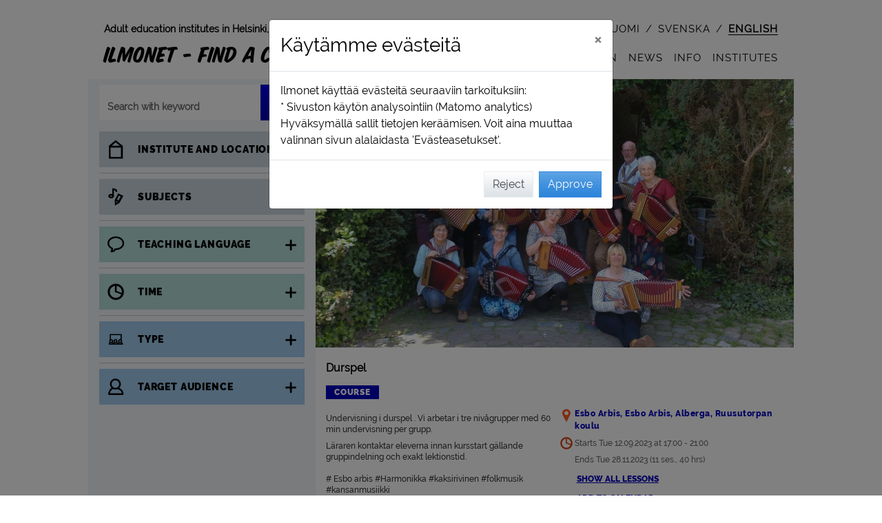

--- FILE ---
content_type: text/html; charset=utf-8
request_url: https://ilmonet.fi/courseAjax/EA230294?_=1768988816696
body_size: 3928
content:
{"flash_messages": [], "html": "\n\n\n\t\n\t\n\t\n\t\n\t\n\t\n\t\t\n\t\t\n\t\n\t\n\n\n\n\n<!-- Course view info -->\n<div class=\"container grynos-course-single-view-container\">\n\n\t\n\t\t\n\t\n\t\n\t\n\n\t\n\n\n\n\t\n\t\n\t\n\t\n\t\n\n\t\n\t<!-- Modal teaching session window -->\n\t\n\t\n\t\n\t\n\t\n\t\n\t<div class=\"item-element grynos-course-single-view-grid-full\">\n\t\t\n\t\t\n\t\t\n\t\t<div id=\"\" class=\"item-image-lg \" style=\"z-index: 1;\">\n\t\t\t\n\n<div id=\"btn-course-back-to-search\" style=\"width: fit-content;\"  >\n\t<button id=\"\" class=\"btn btn-course-back-trans d-flex\" \n\t\tstyle=\"\">\n\t\t\n\t\t<div class=\"m-4\" style=\"width: 24px;\">\n\t\t\t<img src=\"/static/img/takaisin.svg?1.0.384.0\" alt=\"<\">\n\t\t</div>\n\t\t<div class=\"course-back-button my-auto mr-4\">\n\t\t\tBack\n\t\t</div>\n\t</button>\n</div>\n\n<div id=\"btn-course-back-to-landing\" class=\"d-none\" style=\"width: fit-content;\"  >\n\t<button id=\"\" class=\"btn btn-course-back-trans d-flex\" \n\t\tstyle=\"\">\n\t\t\n\t\t<div class=\"m-4\" style=\"width: 24px;\">\n\t\t\t<img src=\"/static/img/takaisin.svg?1.0.384.0\" alt=\"<\">\n\t\t</div>\n\t\t<div class=\"course-back-button my-auto mr-4\">\n\t\t\tBack\n\t\t</div>\n\t</button>\n</div>\n\n<div id=\"btn-course-back-to-rec-hashid\" class=\"d-none\" style=\"width: fit-content;\">\n\t<button id=\"\" class=\"btn btn-course-back-trans d-flex\" >\n\t\t\n\t\t<div class=\"m-4\" style=\"width: 24px;\">\n\t\t\t<img src=\"/static/img/takaisin.svg?1.0.384.0\" alt=\"<\">\n\t\t</div>\n\t\t<div class=\"course-back-button my-auto mr-4\">\n\t\t\tBack\n\t\t</div>\n\t</button>\n</div>\n\t\t</div>\n\t\t\n\t\t<div id=\"\" class=\"item-image-xl \" style=\"z-index: 1;\">\n\t\t\t\n\n<div id=\"btn-course-back-to-search\" style=\"width: fit-content;\"  >\n\t<button id=\"\" class=\"btn btn-course-back-trans d-flex\" \n\t\tstyle=\"\">\n\t\t\n\t\t<div class=\"m-4\" style=\"width: 24px;\">\n\t\t\t<img src=\"/static/img/takaisin.svg?1.0.384.0\" alt=\"<\">\n\t\t</div>\n\t\t<div class=\"course-back-button my-auto mr-4\">\n\t\t\tBack\n\t\t</div>\n\t</button>\n</div>\n\n<div id=\"btn-course-back-to-landing\" class=\"d-none\" style=\"width: fit-content;\"  >\n\t<button id=\"\" class=\"btn btn-course-back-trans d-flex\" \n\t\tstyle=\"\">\n\t\t\n\t\t<div class=\"m-4\" style=\"width: 24px;\">\n\t\t\t<img src=\"/static/img/takaisin.svg?1.0.384.0\" alt=\"<\">\n\t\t</div>\n\t\t<div class=\"course-back-button my-auto mr-4\">\n\t\t\tBack\n\t\t</div>\n\t</button>\n</div>\n\n<div id=\"btn-course-back-to-rec-hashid\" class=\"d-none\" style=\"width: fit-content;\">\n\t<button id=\"\" class=\"btn btn-course-back-trans d-flex\" >\n\t\t\n\t\t<div class=\"m-4\" style=\"width: 24px;\">\n\t\t\t<img src=\"/static/img/takaisin.svg?1.0.384.0\" alt=\"<\">\n\t\t</div>\n\t\t<div class=\"course-back-button my-auto mr-4\">\n\t\t\tBack\n\t\t</div>\n\t</button>\n</div>\n\t\t</div>\n\t\t\n\t\t\n\n\n\n\n\n\n\n\n\n\n\n\n\n\n\n\n\n\n\n\n\n\n\n\n\n\n\n\n\n\n\n\n\n\n\n\n\n\n\n\n\n\n\n\n\n\n\n\n\n\n\n\n\n\n\n\n\n\n\n\n\n\n\n\n\n\n\n\n\n\n\n\n\n\n\n\n\n\n\n\n\n\n\n\n\n\n\n\n\n\n\n\n\n\n\n\n\n\n\n\n\n\n\n\n\n\n\n\n\n\n\n\n\n\n\n\n\n\n\n\n \n\n\n\n\n\n\n\n\n\n\n\n\t\n\t\t\n\t\t\n\t\n\n\n\n\n\n\n\n\n\n\n\n\n\n\n\n\n \n\n\n\n\n<!-- Course - single view -->\n\n<!-- Course image xl -->\n\n\t\n\t\n\t\n\t\n\t<div class=\"item-image-xl\">\n\t\t\n\t\t\n\t\t\t<div class=\"course-text-field\">\n\t\t\t\t<div class=\"course-image-single-xl course-image-list-type\">\n\t\t\t\t\t\n\t\t\t\t\t\n\t\t\t\t\t<img data-src=\"https://ilmonet.fi/static/public/image/imagebank/Musiikki/Hollannin kurssi 2019_1200_675.jpg\" class=\"img-rounded lazy-image\" alt=\"\" >\n\t\t\t\t\t\n\t\t\t\t\t\n\t\n\t\n\t<!-- Fav icon -->\n\t<div class=\"course-type-field-top fav-hide\"  data-this-is-fav-icon \n\t\tdata-course-code=\"EA230294\">\n\t\t\n\t\t<div class=\"svg-suosikki-pink\" aria-hidden=\"true\"></div>\n\t</div>\n\t\t\t\t\t\n\t\t\t\t\t\n\t\t\t\t</div>\n\t\t\t</div>\n\t\t\n\t</div>\n\n<!-- Course image lg -->\n\n\t\n\t\n\t\n\t\n\t<div class=\"item-image-lg\">\n\t\t\n\t\t\n\t\t\t<div class=\"course-text-field\">\n\t\t\t\t<div class=\"course-image-single-lg course-image-list-type\">\n\t\t\t\t\t\n\t\t\t\t\t\n\t\t\t\t\t<img data-src=\"https://ilmonet.fi/static/public/image/imagebank/Musiikki/Hollannin kurssi 2019_752_423.jpg\" class=\"img-rounded lazy-image\" alt=\"\" >\n\t\t\t\t\t\n\t\t\t\t\t\n\t\n\t\n\t<!-- Fav icon -->\n\t<div class=\"course-type-field-top fav-hide\"  data-this-is-fav-icon \n\t\tdata-course-code=\"EA230294\">\n\t\t\n\t\t<div class=\"svg-suosikki-pink\" aria-hidden=\"true\"></div>\n\t</div>\n\t\t\t\t\t\n\t\t\t\t\t\n\t\t\t\t</div>\n\t\t\t</div>\n\t\t\n\t</div>\n\n<!-- Course image md with type -->\n\n\t\n\t\n\t\n\t\t\n\t\n\t\n\t<div class=\"item-image-md-type\">\n\t\t\n\t\t\n\t\t\t<div class=\"course-text-field\">\n\t\t\t\t<div class=\"course-image-single-md course-image-list-type\">\n\t\t\t\t\t\n\t\t\t\t\t\n\t\t\t\t\t<img data-src=\"https://ilmonet.fi/static/public/image/imagebank/Musiikki/Hollannin kurssi 2019_560_315.jpg\" class=\"img-rounded lazy-image\" alt=\"\" >\n\t\t\t\t\t\n\t\t\t\t\t\n\t\n\t\n\t<!-- Fav icon -->\n\t<div class=\"course-type-field-top fav-hide\"  data-this-is-fav-icon \n\t\tdata-course-code=\"EA230294\">\n\t\t\n\t\t<div class=\"svg-suosikki-pink\" aria-hidden=\"true\"></div>\n\t</div>\n\t\t\t\t\t\n\t\t\t\t\t\n\t\t\t\t\t\t<div class=\"course-type-field-bottom\">\n\t\t\t\t\t\t\t\n\n\n\n\n<!-- Course type info -->\n<div class=\"d-flex flex-wrap\" style=\"line-height: 1;\">\n\t\n\t\n\t\n\t\t<div class=\"course-color-course-container\">\n\t\t\t<span class=\"course-color-course\">\n\t\t\t\tCourse\n\t\t\t</span>\n\t\t</div>\n\t\n\t\n\t\n\t\n\t\n\t\n\t\n\t\n</div>\n\t\t\t\t\t\t</div>\n\t\t\t\t\t\n\t\t\t\t</div>\n\t\t\t</div>\n\t\t\n\t</div>\n\n<!-- Course image sm with type -->\n\n\t\n\t\n\t\n\t\t\n\t\n\t\n\t<div class=\"item-image-sm-type\">\n\t\t\n\t\t\n\t\t\t<div class=\"course-text-field\">\n\t\t\t\t<div class=\"course-image-single-sm course-image-list-type\">\n\t\t\t\t\t\n\t\t\t\t\t\n\t\t\t\t\t<img data-src=\"https://ilmonet.fi/static/public/image/imagebank/Musiikki/Hollannin kurssi 2019_352_198.jpg\" class=\"img-rounded lazy-image\" alt=\"\" >\n\t\t\t\t\t\n\t\t\t\t\t\n\t\n\t\n\t<!-- Fav icon -->\n\t<div class=\"course-type-field-top fav-hide\"  data-this-is-fav-icon \n\t\tdata-course-code=\"EA230294\">\n\t\t\n\t\t<div class=\"svg-suosikki-pink\" aria-hidden=\"true\"></div>\n\t</div>\n\t\t\t\t\t\n\t\t\t\t\t\n\t\t\t\t\t\t<div class=\"course-type-field-bottom\">\n\t\t\t\t\t\t\t\n\n\n\n\n<!-- Course type info -->\n<div class=\"d-flex flex-wrap\" style=\"line-height: 1;\">\n\t\n\t\n\t\n\t\t<div class=\"course-color-course-container\">\n\t\t\t<span class=\"course-color-course\">\n\t\t\t\tCourse\n\t\t\t</span>\n\t\t</div>\n\t\n\t\n\t\n\t\n\t\n\t\n\t\n\t\n</div>\n\t\t\t\t\t\t</div>\n\t\t\t\t\t\n\t\t\t\t</div>\n\t\t\t</div>\n\t\t\n\t</div>\n\n<!-- Course image xs with type -->\n\n\t\n\t\n\t\n\t\t\n\t\n\t\n\t<div class=\"item-image-xs-type\">\n\t\t\n\t\t\n\t\t\t<div class=\"course-text-field\">\n\t\t\t\t<div class=\"course-image-single-xs course-image-list-type\">\n\t\t\t\t\t\n\t\t\t\t\t\n\t\t\t\t\t<img data-src=\"https://ilmonet.fi/static/public/image/imagebank/Musiikki/Hollannin kurssi 2019_256_144.jpg\" class=\"img-rounded lazy-image\" alt=\"\" >\n\t\t\t\t\t\n\t\t\t\t\t\n\t\n\t\n\t<!-- Fav icon -->\n\t<div class=\"course-type-field-top fav-hide\"  data-this-is-fav-icon \n\t\tdata-course-code=\"EA230294\">\n\t\t\n\t\t<div class=\"svg-suosikki-pink\" aria-hidden=\"true\"></div>\n\t</div>\n\t\t\t\t\t\n\t\t\t\t\t\n\t\t\t\t\t\t<div class=\"course-type-field-bottom\">\n\t\t\t\t\t\t\t\n\n\n\n\n<!-- Course type info -->\n<div class=\"d-flex flex-wrap\" style=\"line-height: 1;\">\n\t\n\t\n\t\n\t\t<div class=\"course-color-course-container\">\n\t\t\t<span class=\"course-color-course\">\n\t\t\t\tCourse\n\t\t\t</span>\n\t\t</div>\n\t\n\t\n\t\n\t\n\t\n\t\n\t\n\t\n</div>\n\t\t\t\t\t\t</div>\n\t\t\t\t\t\n\t\t\t\t</div>\n\t\t\t</div>\n\t\t\n\t</div>\n\n\n\n\n\n\n\n\n\n\n\n\n\n\n\n\n\n\n\n\n<!-- Course type info -->\n<div class=\"item-type \">\n\t\n\t\n\t\n\t\n\t\n\t\n\t\t<div class=\"course-text-field\">\n\t\t\t\n\n\n\n\n<!-- Course type info -->\n<div class=\"d-flex flex-wrap\" style=\"line-height: 1;\">\n\t\n\t\n\t\n\t\t<div class=\"course-color-course-container\">\n\t\t\t<span class=\"course-color-course\">\n\t\t\t\tCourse\n\t\t\t</span>\n\t\t</div>\n\t\n\t\n\t\n\t\n\t\n\t\n\t\n\t\n</div>\n\t\t</div>\n\t\n</div>\n\n\n\n\n\n\n\n<!-- Course name -->\n\n<div class=\"item-name \">\n\t\n\t\n\t\t\n\t\t\t<div class=\"course-name-field\">\n\t\t\t\t<h1>\n\t\t\t\t\tDurspel\n\t\t\t\t</h1>\n\t\t\t</div>\n\t\t\n\t\n</div>\n\n\n<!-- Company name -->\n<div class=\"item-name-company \">\n\t\n\t\n\t\t<div class=\"course-name-field\">\n\t\t\tEsbo Arbis\n\t\t</div>\n\t\n</div>\n\n\n\n<!-- Course location -->\n<div class=\"item-location\">\n\t\n\n\t\n\t\n\t\t<div class=\"course-text-field\">\n\t\t\t\n\n\n\n\n<!-- Course location -->\n\n\n\t\n\t\n\t\n\t\t<!-- Course location structure_name_b -->\n\t\t \n\t\t<div class=\"grynos-field-grid\">\n\t\t\t<div class=\"item-ico svg-alue-colored\" aria-hidden=\"true\"></div>\n\t\t\t<div class=\"item-field\">\n\t\t\t\t\n\t\t\t\t<div  \n\t\t\t\t\tclass=\"course-location-field\" \n\t\t\t\t\tdata-for-structure-id=\"4554\" data-for-location-name=\"Ruusutorpan koulu\"\n\t\t\t\t\tdata-for-company-id=\"7\">\n\t\t\t\t\t\n\t\t\t\t\tEsbo Arbis, Esbo Arbis, Alberga, Ruusutorpan koulu\n\t\t\t\t</div>\n\t\t\t</div>\n\t\t</div>\n\t\n\t\n\t\n\t\t\n\t\t\n\t\t\n\t\t\n\t\t\n\t\n\n\n\n\n\n\n\n\n\n\n\n\t\t</div>\n\t\n</div>\n\n<!-- Course time & space ;) -->\n<div class=\"item-time-space\">\n\t\n\t\n\t\t<div class=\"course-text-field\">\n\t\t\t\n\t\t\t<div>\n\t\t\t\t\n\t\t\t\t\n\n\n\n\n\n\n\n\n\n\n\n\n\n\n\n<!-- Course time -->\n\n<div class=\"course-time-field mr-2  mx\" style=\"padding-bottom: 0 !important;\">\n\t\n\t\n\t\t\n\t\t\n\t\t\n\t\t\n\t\t\n\t\t\t<div class=\"d-flex\">\n\t\t\t\t\n\t\t\t\t\n\t\t\t\t<div class=\"font-svg-icon svg-aika-fill\" aria-hidden=\"true\">\n\t\t\t\t\t\n\n\n\n<svg style=\"height: 100%;\" viewbox=\"0 0 124 124\" fill=\"currentColor\">\n\t<path  d=\"M62.3,16.6c-25.2,0-45.7,20.5-45.7,45.7S37.1,108,62.3,108s45.7-20.5,45.7-45.7C108,37.1,87.5,16.6,62.3,16.6z\n\t\t M96.1,62.5c0,2-0.2,4-0.5,5.9L66.5,57.6V28.8C83.1,30.9,96.1,45.1,96.1,62.5z M62.3,96.2c-18.6,0-33.8-15.2-33.8-33.8\n\t\tc0-17.1,12.8-31.3,29.4-33.5L56.6,63l36.5,13.3C87.8,88,76,96.2,62.3,96.2z\"/>\n</svg>\n\t\t\t\t\t\n\t\t\t\t</div>\n\t\t\t\t\n\t\t\t\t<div class=\"my-auto\">\n\t\t\t\t\t\n\t\t\t\t\tStarts Tue 12.09.2023 at 17:00 - 21:00\n\t\t\t\t</div>\n\t\t\t</div>\n\t\t\t<div class=\"d-flex\">\n\t\t\t\t<div class=\"grynos-icon-md\"></div>\n\t\t\t\t<div class=\"my-auto\">\n\t\t\t\t\t\n\t\t\t\t\t\tEnds Tue 28.11.2023\n\t\t\t\t\t\t\n\t\t\t\t\t\t\n\t\n\t\n\t\n\t\n\t\n\t\t\n\t\n\t\n\t\n\t\n\t\t\n\t\n\t\n\t\n\t\n\t\t\n\t\t\t\n\t\t\n\t\t\n\t\t\t\n\t\t\t\t\n\t\t\t\n\t\t\t\n\t\t\n\t\t\n\t\t\t\n\t\t\n\t\n\t\n\t\n\t(11 ses., 40 hrs)\n\t\t\t\t\t\n\t\t\t\t</div>\n\t\t\t</div>\n\t\t\n\t\t\n\t\n</div>\n\n\n\n\t\n\t\t\n\t\t\n\t\t<div class=\"\">\n\t\t\t<div class=\"d-flex\">\n\t\t\t\t\n\t\t\t\t<div class=\"grynos-icon-md\"></div>\n\t\t\t\t\n\t\t\t\t \n\t\t\t\t\n\t\t\t\t\n\t\t\t\t\n\t\t\t\t<button g-event=\"show-sessions\" id=\"course-text-field-course-info-session-a\" class=\"course-time-link   btn btn-thight-pad-left\"\n\t\t\t\t\t\tdata-toggle=\"collapse\"\n\t\t\t\t\t\tdata-target=\"#course_sessions\"\n\t\t\t\t\t\taria-expanded=\"false\" \n\t\t\t\t\t\taria-controls=\"course_sessions\"\n\t\t\t\t>\n\t\t\t\t<div aria-live=\"polite\">\n\t\t\t\t\t<div id=\"text-show-all\">\n\t\t\t\t\t\tShow all lessons\n\t\t\t\t\t</div>\n\t\t\t\t\t<div id=\"text-hide-all\" style=\"display: none;\">\n\t\t\t\t\t\tHide all lessons\n\t\t\t\t\t</div>\n\t\t\t\t</div>\n\t\t\t\t</button>\n\t\t\t</div>\n\t\t\t\n\t\t\t\n\t\t\t\n\t\t\t\n\n\t\t\t<!-- Course time / List -->\n\t\t\t\n\t\t\t<div id=\"course_sessions\" role=\"region\" class=\"collapse\" aria-live=\"polite\">\n\t\t\t\n\t\t\t\t<div class=\"grynos-field-grid\">\n\t\t\t\t\t<div class=\"item-ico grynos-icon-md course-sessions\"></div>\n\t\t\t\t\t<div class=\"item-field course-sessions\">\n\t\t\t\t\t\t\n\t\t\t\t\t\t\t<div id=\"course-text-field-course-sessions-1\" class=\"course-more-field \">\n\t\t\t\t\t\t\t\t\n\t\t\t\t\t\t\t\t\n\t\t\t\t\t\t\t\t\n\t\t\t\t\t\t\t\t<div>\n\t\t\t\t\t\t\t\t\tTue 12.09.2023 at 17:00 - 21:00  Esbo Arbis, Ruusutorpan koulu   \n\t\t\t\t\t\t\t\t\t\n\t\t\t\t\t\t\t\t</div>\n\t\t\t\t\t\t\t</div>\n\t\t\t\t\t\t\n\t\t\t\t\t\t\t<div id=\"course-text-field-course-sessions-2\" class=\"course-more-field \">\n\t\t\t\t\t\t\t\t\n\t\t\t\t\t\t\t\t\n\t\t\t\t\t\t\t\t\n\t\t\t\t\t\t\t\t<div>\n\t\t\t\t\t\t\t\t\tTue 19.09.2023 at 17:00 - 21:00  Esbo Arbis, Ruusutorpan koulu   \n\t\t\t\t\t\t\t\t\t\n\t\t\t\t\t\t\t\t</div>\n\t\t\t\t\t\t\t</div>\n\t\t\t\t\t\t\n\t\t\t\t\t\t\t<div id=\"course-text-field-course-sessions-3\" class=\"course-more-field \">\n\t\t\t\t\t\t\t\t\n\t\t\t\t\t\t\t\t\n\t\t\t\t\t\t\t\t\n\t\t\t\t\t\t\t\t<div>\n\t\t\t\t\t\t\t\t\tTue 26.09.2023 at 17:00 - 21:00  Esbo Arbis, Ruusutorpan koulu   \n\t\t\t\t\t\t\t\t\t\n\t\t\t\t\t\t\t\t</div>\n\t\t\t\t\t\t\t</div>\n\t\t\t\t\t\t\n\t\t\t\t\t\t\t<div id=\"course-text-field-course-sessions-4\" class=\"course-more-field \">\n\t\t\t\t\t\t\t\t\n\t\t\t\t\t\t\t\t\n\t\t\t\t\t\t\t\t\n\t\t\t\t\t\t\t\t<div>\n\t\t\t\t\t\t\t\t\tTue 03.10.2023 at 17:00 - 21:00  Esbo Arbis, Ruusutorpan koulu   \n\t\t\t\t\t\t\t\t\t\n\t\t\t\t\t\t\t\t</div>\n\t\t\t\t\t\t\t</div>\n\t\t\t\t\t\t\n\t\t\t\t\t\t\t<div id=\"course-text-field-course-sessions-5\" class=\"course-more-field \">\n\t\t\t\t\t\t\t\t\n\t\t\t\t\t\t\t\t\n\t\t\t\t\t\t\t\t\n\t\t\t\t\t\t\t\t<div>\n\t\t\t\t\t\t\t\t\tTue 10.10.2023 at 17:00 - 21:00  Esbo Arbis, Ruusutorpan koulu   \n\t\t\t\t\t\t\t\t\t\n\t\t\t\t\t\t\t\t</div>\n\t\t\t\t\t\t\t</div>\n\t\t\t\t\t\t\n\t\t\t\t\t\t\t<div id=\"course-text-field-course-sessions-6\" class=\"course-more-field \">\n\t\t\t\t\t\t\t\t\n\t\t\t\t\t\t\t\t\n\t\t\t\t\t\t\t\t\n\t\t\t\t\t\t\t\t<div>\n\t\t\t\t\t\t\t\t\tTue 24.10.2023 at 17:00 - 21:00  Esbo Arbis, Ruusutorpan koulu   \n\t\t\t\t\t\t\t\t\t\n\t\t\t\t\t\t\t\t</div>\n\t\t\t\t\t\t\t</div>\n\t\t\t\t\t\t\n\t\t\t\t\t\t\t<div id=\"course-text-field-course-sessions-7\" class=\"course-more-field \">\n\t\t\t\t\t\t\t\t\n\t\t\t\t\t\t\t\t\n\t\t\t\t\t\t\t\t\n\t\t\t\t\t\t\t\t<div>\n\t\t\t\t\t\t\t\t\tTue 31.10.2023 at 17:00 - 21:00  Esbo Arbis, Ruusutorpan koulu   \n\t\t\t\t\t\t\t\t\t\n\t\t\t\t\t\t\t\t</div>\n\t\t\t\t\t\t\t</div>\n\t\t\t\t\t\t\n\t\t\t\t\t\t\t<div id=\"course-text-field-course-sessions-8\" class=\"course-more-field \">\n\t\t\t\t\t\t\t\t\n\t\t\t\t\t\t\t\t\n\t\t\t\t\t\t\t\t\n\t\t\t\t\t\t\t\t<div>\n\t\t\t\t\t\t\t\t\tTue 07.11.2023 at 17:00 - 21:00  Esbo Arbis, Ruusutorpan koulu   \n\t\t\t\t\t\t\t\t\t\n\t\t\t\t\t\t\t\t</div>\n\t\t\t\t\t\t\t</div>\n\t\t\t\t\t\t\n\t\t\t\t\t\t\t<div id=\"course-text-field-course-sessions-9\" class=\"course-more-field \">\n\t\t\t\t\t\t\t\t\n\t\t\t\t\t\t\t\t\n\t\t\t\t\t\t\t\t\n\t\t\t\t\t\t\t\t<div>\n\t\t\t\t\t\t\t\t\tTue 14.11.2023 at 17:00 - 21:00  Esbo Arbis, Ruusutorpan koulu   \n\t\t\t\t\t\t\t\t\t\n\t\t\t\t\t\t\t\t</div>\n\t\t\t\t\t\t\t</div>\n\t\t\t\t\t\t\n\t\t\t\t\t\t\t<div id=\"course-text-field-course-sessions-10\" class=\"course-more-field \">\n\t\t\t\t\t\t\t\t\n\t\t\t\t\t\t\t\t\n\t\t\t\t\t\t\t\t\n\t\t\t\t\t\t\t\t<div>\n\t\t\t\t\t\t\t\t\tTue 21.11.2023 at 17:00 - 21:00  Esbo Arbis, Ruusutorpan koulu   \n\t\t\t\t\t\t\t\t\t\n\t\t\t\t\t\t\t\t</div>\n\t\t\t\t\t\t\t</div>\n\t\t\t\t\t\t\n\t\t\t\t\t\t\t<div id=\"course-text-field-course-sessions-11\" class=\"course-more-field \">\n\t\t\t\t\t\t\t\t\n\t\t\t\t\t\t\t\t\n\t\t\t\t\t\t\t\t\n\t\t\t\t\t\t\t\t<div>\n\t\t\t\t\t\t\t\t\tTue 28.11.2023 at 17:00 - 21:00  Esbo Arbis, Ruusutorpan koulu   \n\t\t\t\t\t\t\t\t\t\n\t\t\t\t\t\t\t\t</div>\n\t\t\t\t\t\t\t</div>\n\t\t\t\t\t\t\n\t\t\t\t\t</div>\n\t\t\t\t</div>\n\t\t\t\n\t\t\t</div>\n\t\t</div>\n\t\t\n\t\n\n\t\t\t\t\n\t\t\t\t\n\t\t\t\t\t\n\t\t\t\t\t\n\t\t\t\t\t\n\t\t\t\t\t\n\n<!-- Course space -->\n\n\t\n\t<div class=\"d-flex\">\n\t\t<div class=\"grynos-icon-md d-flex\">\n\t\t\t\n\t\t\t<span class=\"fa fa-circle mx-auto my-auto\" style=\"color: #e84e0f; /* IE11 fix */ color: var(--red); font-size: 0.5rem;\" aria-hidden=\"true\"></span>\n\t\t</div>\n\t\t<div class=\"course-space-field my-auto\">\n\t\t\tEnrolment expired\n\t\t</div>\n\t</div>\n\n\n\n\t\t\t\t\n\t\t\t</div>\n\t\t</div>\n\t\t\n\t\t\n\t\t\n\t\n</div>\n\n<!-- Course description max 100 characters -->\n<div class=\"item-description_100\">\n\t\n\t\n\t\t<div class=\"course-description-field\">\n\t\t\t\n\t\t\t\n\t\t\t\tUndervisning i durspel . Vi arbetar i tre niv\u00e5grupper med 60 min undervisning per grupp.\n\t\t\t\n\t\t\t\n\t\t</div>\n\t\n</div>\n\n\n\n<!-- Separator line -->\n<div class=\"item-line\">\n\t<hr>\n</div>\n\n\n\n\n\t\n\t\n\t\n\t\n\t\n\t\n\t\n\t\n\t\n\n\t\n\t\n\n\t\n\t\n\n\t\n\t\n\n\t\n\t\n\t\n\t\n\t\n\t\n\t\n\t\n\t\n\t\n\t\n\t\n\t\n\t\n\t\n\t\n\t\n\t\n\t\n\t\n\t\n\t\n\t\n\t\n\t\n\t\n\t\n\t\n\t\n\t\n\t\n\t\n\t\n\t\n\t\n\t\n\t\n\t\n\n\n\t\n\t<!-- Course descriptio mobile -->\n\t<div id=\"item-description-mobile\" class=\"item-description d-block d-md-none\">\n\t\t\n\t\t\n\t\t\t<div id=\"description-mobile-short\" class=\"course-description-field mt-2\">\n\t\t\t\t<div>\n\t\t\t\t\tUndervisning i durspel . Vi arbetar i tre niv\u00e5grupper med 60 min undervisning per grupp.<br/>L\u00e4raren kontaktar eleverna innan kursstart g\u00e4llande gruppindelning och exakt lektionstid.<br/># Esbo arbis #Harmonikka #kaksirivinen #folkmusik #kansanmusiikki \n\t\t\t\t</div>\n\t\t\t</div>\n\t\t\n\t\t\n\t\t\n\t\t\n\t\t\n\t</div>\n\t\n\t<!-- Course description -->\n\t<div id=\"item-description-desk\" class=\"item-description d-none d-md-block\">\n\t\t\n\t\t\n\t\t\t<div class=\"course-description-field mt-2\">\n\t\t\t\t<div>\n\t\t\t\t\tUndervisning i durspel . Vi arbetar i tre niv\u00e5grupper med 60 min undervisning per grupp.\n\t\t\t\t</div>\n\t\t\t\t\n\t\t\t\t\n\t\t\t\t\t<div class=\"mt-2\">\n\t\t\t\t\t\t<p>L\u00e4raren kontaktar eleverna innan kursstart g\u00e4llande gruppindelning och exakt lektionstid.</p><p># Esbo arbis #Harmonikka #kaksirivinen #folkmusik #kansanmusiikki </p>\n\t\t\t\t\t</div>\n\t\t\t\t\n\t\t\t</div>\n\t\t\n\t\t\n\t\t<!-- More info for desktop -->\n\t\t\n\n<!-- More info -->\n\n\t<!-- More info _Enrollment starts_ -->\n\t<div class=\"course-more-field\">\n\t\t\n\t\t\n\t\tEnrollment starting mon 05.06.2023 at 10:00\n\t\t\n\t</div>\n\n\n\t<!-- More info _code_ -->\n\t<div class=\"course-more-field\">\n\t\t<span class=\"headline\">\n\t\t\tCourse code:\n\t\t</span>\n\t\t<span class=\"bold\">\n\t\t\tEA230294\n\t\t</span>\n\t</div>\n\n\n\t<!-- More info _Price_ -->\n\t<div class=\"course-more-field\">\n\t\t<span class=\"headline\">\n\t\t\tPrice: \n\t\t</span>\n\t\tAutumn 40,00 \u20ac\n\t</div>\n\n\n\n\t<!-- More info _Teacher_ -->\n\t<div class=\"course-more-field\">\n\t\t<span class=\"headline\">\n\t\t\tTeacher:\n\t\t</span>\n\t\tPentik\u00e4inen Pekka\n\t</div>\n\n\n\n\t<!-- More info _equipment_ -->\n\t<div class=\"course-more-field\">\n\t\t<span class=\"headline\">\n\t\t\tEquipment:\n\t\t</span>\n\t\tDurspel, Tonart: G/C<br/>2-rivinen G/C haitari <br/>\n\t</div>\n\n\n\t<!-- More info _Max. student_ -->\n\t<div class=\"course-more-field\">\n\t\t<span class=\"headline\">\n\t\t\tMax. student count:\n\t\t</span>\n\t\t15\n\t</div>\n\n\n\t<!-- More info _Min. student_ -->\n\t<div class=\"course-more-field\">\n\t\t<span class=\"headline\">\n\t\t\tMin. student count:\n\t\t</span>\n\t\t6\n\t</div>\n\n\n\t<!-- More info _Teaching language_ -->\n\t<div class=\"course-more-field\">\n\t\t<span class=\"headline\">\n\t\t\tTeaching language:\n\t\t</span>\n\t\tSwedish\n\t</div>\n\n\n\n\n\n\t<!-- More info _first time_ -->\n\t<div class=\"course-more-field\">\n\t\t<span class=\"headline\">\n\t\t\tTake with you for the first session:\n\t\t</span>\n\t\tTa med ditt instrument\n\t</div>\n\n\n\n\n\n\n\t\n\n\n\n<!-- More info _distance_learning_link_ -->\n\n\n\n\n\n\n\n\n\n\n\n\n\t</div>\n\t\n\t\n\t\n\t<!-- Right side grouping -->\n\t<div class=\"item-r-side\">\n\t\t\n\n<!-- Course location -->\n<div>\n\t<div class=\"course-text-field\">\n\t\t\n\n\n\n\n<!-- Course location -->\n\n\n\t\n\t\n\t\n\t\t<!-- Course location structure_name_b -->\n\t\t \n\t\t<div class=\"grynos-field-grid\">\n\t\t\t<div class=\"item-ico svg-alue-colored\" aria-hidden=\"true\"></div>\n\t\t\t<div class=\"item-field\">\n\t\t\t\t\n\t\t\t\t<div  \n\t\t\t\t\tclass=\"course-location-field\" \n\t\t\t\t\tdata-for-structure-id=\"4554\" data-for-location-name=\"Ruusutorpan koulu\"\n\t\t\t\t\tdata-for-company-id=\"7\">\n\t\t\t\t\t\n\t\t\t\t\tEsbo Arbis, Esbo Arbis, Alberga, Ruusutorpan koulu\n\t\t\t\t</div>\n\t\t\t</div>\n\t\t</div>\n\t\n\t\n\t\n\t\t\n\t\t\n\t\t\n\t\t\n\t\t\n\t\n\n\n\n\n\n\n\n\n\n\n\n\t</div>\n\t<div class=\"course-text-field\" style=\"padding-bottom: 0 !important;\">\n\t\t\n\n\n\n\n\n\n\n\n\n\n\n\n\n\n\n<!-- Course time -->\n\n<div class=\"course-time-field mr-2  mx\" style=\"padding-bottom: 0 !important;\">\n\t\n\t\n\t\t\n\t\t\n\t\t\n\t\t\n\t\t\n\t\t\t<div class=\"d-flex\">\n\t\t\t\t\n\t\t\t\t\n\t\t\t\t<div class=\"font-svg-icon svg-aika-fill\" aria-hidden=\"true\">\n\t\t\t\t\t\n\n\n\n<svg style=\"height: 100%;\" viewbox=\"0 0 124 124\" fill=\"currentColor\">\n\t<path  d=\"M62.3,16.6c-25.2,0-45.7,20.5-45.7,45.7S37.1,108,62.3,108s45.7-20.5,45.7-45.7C108,37.1,87.5,16.6,62.3,16.6z\n\t\t M96.1,62.5c0,2-0.2,4-0.5,5.9L66.5,57.6V28.8C83.1,30.9,96.1,45.1,96.1,62.5z M62.3,96.2c-18.6,0-33.8-15.2-33.8-33.8\n\t\tc0-17.1,12.8-31.3,29.4-33.5L56.6,63l36.5,13.3C87.8,88,76,96.2,62.3,96.2z\"/>\n</svg>\n\t\t\t\t\t\n\t\t\t\t</div>\n\t\t\t\t\n\t\t\t\t<div class=\"my-auto\">\n\t\t\t\t\t\n\t\t\t\t\tStarts Tue 12.09.2023 at 17:00 - 21:00\n\t\t\t\t</div>\n\t\t\t</div>\n\t\t\t<div class=\"d-flex\">\n\t\t\t\t<div class=\"grynos-icon-md\"></div>\n\t\t\t\t<div class=\"my-auto\">\n\t\t\t\t\t\n\t\t\t\t\t\tEnds Tue 28.11.2023\n\t\t\t\t\t\t\n\t\t\t\t\t\t\n\t\n\t\n\t\n\t\n\t\n\t\t\n\t\n\t\n\t\n\t\n\t\t\n\t\n\t\n\t\n\t\n\t\t\n\t\t\t\n\t\t\n\t\t\n\t\t\t\n\t\t\t\t\n\t\t\t\n\t\t\t\n\t\t\n\t\t\n\t\t\t\n\t\t\n\t\n\t\n\t\n\t(11 ses., 40 hrs)\n\t\t\t\t\t\n\t\t\t\t</div>\n\t\t\t</div>\n\t\t\n\t\t\n\t\n</div>\n\n\n\n\t\n\t\t\n\t\t\n\t\t<div class=\"\">\n\t\t\t<div class=\"d-flex\">\n\t\t\t\t\n\t\t\t\t<div class=\"grynos-icon-md\"></div>\n\t\t\t\t\n\t\t\t\t \n\t\t\t\t\n\t\t\t\t\n\t\t\t\t\n\t\t\t\t<button g-event=\"show-sessions\" id=\"course-text-field-course-info-session-a\" class=\"course-time-link   btn btn-thight-pad-left\"\n\t\t\t\t\t\tdata-toggle=\"collapse\"\n\t\t\t\t\t\tdata-target=\"#course_sessions\"\n\t\t\t\t\t\taria-expanded=\"false\" \n\t\t\t\t\t\taria-controls=\"course_sessions\"\n\t\t\t\t>\n\t\t\t\t<div aria-live=\"polite\">\n\t\t\t\t\t<div id=\"text-show-all\">\n\t\t\t\t\t\tShow all lessons\n\t\t\t\t\t</div>\n\t\t\t\t\t<div id=\"text-hide-all\" style=\"display: none;\">\n\t\t\t\t\t\tHide all lessons\n\t\t\t\t\t</div>\n\t\t\t\t</div>\n\t\t\t\t</button>\n\t\t\t</div>\n\t\t\t\n\t\t\t\n\t\t\t\n\t\t\t\n\n\t\t\t<!-- Course time / List -->\n\t\t\t\n\t\t\t<div id=\"course_sessions\" role=\"region\" class=\"collapse\" aria-live=\"polite\">\n\t\t\t\n\t\t\t\t<div class=\"grynos-field-grid\">\n\t\t\t\t\t<div class=\"item-ico grynos-icon-md course-sessions\"></div>\n\t\t\t\t\t<div class=\"item-field course-sessions\">\n\t\t\t\t\t\t\n\t\t\t\t\t\t\t<div id=\"course-text-field-course-sessions-1\" class=\"course-more-field \">\n\t\t\t\t\t\t\t\t\n\t\t\t\t\t\t\t\t\n\t\t\t\t\t\t\t\t\n\t\t\t\t\t\t\t\t<div>\n\t\t\t\t\t\t\t\t\tTue 12.09.2023 at 17:00 - 21:00  Esbo Arbis, Ruusutorpan koulu   \n\t\t\t\t\t\t\t\t\t\n\t\t\t\t\t\t\t\t</div>\n\t\t\t\t\t\t\t</div>\n\t\t\t\t\t\t\n\t\t\t\t\t\t\t<div id=\"course-text-field-course-sessions-2\" class=\"course-more-field \">\n\t\t\t\t\t\t\t\t\n\t\t\t\t\t\t\t\t\n\t\t\t\t\t\t\t\t\n\t\t\t\t\t\t\t\t<div>\n\t\t\t\t\t\t\t\t\tTue 19.09.2023 at 17:00 - 21:00  Esbo Arbis, Ruusutorpan koulu   \n\t\t\t\t\t\t\t\t\t\n\t\t\t\t\t\t\t\t</div>\n\t\t\t\t\t\t\t</div>\n\t\t\t\t\t\t\n\t\t\t\t\t\t\t<div id=\"course-text-field-course-sessions-3\" class=\"course-more-field \">\n\t\t\t\t\t\t\t\t\n\t\t\t\t\t\t\t\t\n\t\t\t\t\t\t\t\t\n\t\t\t\t\t\t\t\t<div>\n\t\t\t\t\t\t\t\t\tTue 26.09.2023 at 17:00 - 21:00  Esbo Arbis, Ruusutorpan koulu   \n\t\t\t\t\t\t\t\t\t\n\t\t\t\t\t\t\t\t</div>\n\t\t\t\t\t\t\t</div>\n\t\t\t\t\t\t\n\t\t\t\t\t\t\t<div id=\"course-text-field-course-sessions-4\" class=\"course-more-field \">\n\t\t\t\t\t\t\t\t\n\t\t\t\t\t\t\t\t\n\t\t\t\t\t\t\t\t\n\t\t\t\t\t\t\t\t<div>\n\t\t\t\t\t\t\t\t\tTue 03.10.2023 at 17:00 - 21:00  Esbo Arbis, Ruusutorpan koulu   \n\t\t\t\t\t\t\t\t\t\n\t\t\t\t\t\t\t\t</div>\n\t\t\t\t\t\t\t</div>\n\t\t\t\t\t\t\n\t\t\t\t\t\t\t<div id=\"course-text-field-course-sessions-5\" class=\"course-more-field \">\n\t\t\t\t\t\t\t\t\n\t\t\t\t\t\t\t\t\n\t\t\t\t\t\t\t\t\n\t\t\t\t\t\t\t\t<div>\n\t\t\t\t\t\t\t\t\tTue 10.10.2023 at 17:00 - 21:00  Esbo Arbis, Ruusutorpan koulu   \n\t\t\t\t\t\t\t\t\t\n\t\t\t\t\t\t\t\t</div>\n\t\t\t\t\t\t\t</div>\n\t\t\t\t\t\t\n\t\t\t\t\t\t\t<div id=\"course-text-field-course-sessions-6\" class=\"course-more-field \">\n\t\t\t\t\t\t\t\t\n\t\t\t\t\t\t\t\t\n\t\t\t\t\t\t\t\t\n\t\t\t\t\t\t\t\t<div>\n\t\t\t\t\t\t\t\t\tTue 24.10.2023 at 17:00 - 21:00  Esbo Arbis, Ruusutorpan koulu   \n\t\t\t\t\t\t\t\t\t\n\t\t\t\t\t\t\t\t</div>\n\t\t\t\t\t\t\t</div>\n\t\t\t\t\t\t\n\t\t\t\t\t\t\t<div id=\"course-text-field-course-sessions-7\" class=\"course-more-field \">\n\t\t\t\t\t\t\t\t\n\t\t\t\t\t\t\t\t\n\t\t\t\t\t\t\t\t\n\t\t\t\t\t\t\t\t<div>\n\t\t\t\t\t\t\t\t\tTue 31.10.2023 at 17:00 - 21:00  Esbo Arbis, Ruusutorpan koulu   \n\t\t\t\t\t\t\t\t\t\n\t\t\t\t\t\t\t\t</div>\n\t\t\t\t\t\t\t</div>\n\t\t\t\t\t\t\n\t\t\t\t\t\t\t<div id=\"course-text-field-course-sessions-8\" class=\"course-more-field \">\n\t\t\t\t\t\t\t\t\n\t\t\t\t\t\t\t\t\n\t\t\t\t\t\t\t\t\n\t\t\t\t\t\t\t\t<div>\n\t\t\t\t\t\t\t\t\tTue 07.11.2023 at 17:00 - 21:00  Esbo Arbis, Ruusutorpan koulu   \n\t\t\t\t\t\t\t\t\t\n\t\t\t\t\t\t\t\t</div>\n\t\t\t\t\t\t\t</div>\n\t\t\t\t\t\t\n\t\t\t\t\t\t\t<div id=\"course-text-field-course-sessions-9\" class=\"course-more-field \">\n\t\t\t\t\t\t\t\t\n\t\t\t\t\t\t\t\t\n\t\t\t\t\t\t\t\t\n\t\t\t\t\t\t\t\t<div>\n\t\t\t\t\t\t\t\t\tTue 14.11.2023 at 17:00 - 21:00  Esbo Arbis, Ruusutorpan koulu   \n\t\t\t\t\t\t\t\t\t\n\t\t\t\t\t\t\t\t</div>\n\t\t\t\t\t\t\t</div>\n\t\t\t\t\t\t\n\t\t\t\t\t\t\t<div id=\"course-text-field-course-sessions-10\" class=\"course-more-field \">\n\t\t\t\t\t\t\t\t\n\t\t\t\t\t\t\t\t\n\t\t\t\t\t\t\t\t\n\t\t\t\t\t\t\t\t<div>\n\t\t\t\t\t\t\t\t\tTue 21.11.2023 at 17:00 - 21:00  Esbo Arbis, Ruusutorpan koulu   \n\t\t\t\t\t\t\t\t\t\n\t\t\t\t\t\t\t\t</div>\n\t\t\t\t\t\t\t</div>\n\t\t\t\t\t\t\n\t\t\t\t\t\t\t<div id=\"course-text-field-course-sessions-11\" class=\"course-more-field \">\n\t\t\t\t\t\t\t\t\n\t\t\t\t\t\t\t\t\n\t\t\t\t\t\t\t\t\n\t\t\t\t\t\t\t\t<div>\n\t\t\t\t\t\t\t\t\tTue 28.11.2023 at 17:00 - 21:00  Esbo Arbis, Ruusutorpan koulu   \n\t\t\t\t\t\t\t\t\t\n\t\t\t\t\t\t\t\t</div>\n\t\t\t\t\t\t\t</div>\n\t\t\t\t\t\t\n\t\t\t\t\t</div>\n\t\t\t\t</div>\n\t\t\t\n\t\t\t</div>\n\t\t</div>\n\t\t\n\t\n\n\t</div>\n\t\n\t<div class=\"course-text-field\">\n\t\t\n\n<!-- Course time to calendar -->\n\n\t\n\t<div class=\"\">\n\t\t\n\t\t\n\t\t\n\t\t\n\t\t\n\t\t<form g-event=\"disable-submit-calendar\" action=\"/authorize/calendar\" method=\"post\" novalidate>\n\t\t\t<input name=\"course_ids\" value=\"557392\" type=\"hidden\">\n\t\t\t<input name=\"alert\" value=\"15\" type=\"hidden\">\n\t\t\t\n\t\t\t\n\t\t\t<div class=\"d-flex\">\n\t\t\t\t<div class=\"grynos-icon-md\"></div>\n\t\t\t\t\n\t\t\t\t\n\t\t\t\t<button type=\"submit\" class=\"btn btn-thight-pad-left btn-sm course-time-link\"\n\t\t\t\t\taria-label=\"Download calendar file\"\n\t\t\t\t>\n\t\t\t\t\tAdd to calendar\n\t\t\t\t</button>\n\t\t\t</div>\n\t\t</form>\n\t</div>\n\n\t</div>\n\t\n\t\n\t\n\t<div class=\"course-text-field\">\n\t\t\n\t\t\n\t\t\t\n\n<!-- Course space -->\n\n\t\n\t<div class=\"d-flex\">\n\t\t<div class=\"grynos-icon-md d-flex\">\n\t\t\t\n\t\t\t<span class=\"fa fa-circle mx-auto my-auto\" style=\"color: #e84e0f; /* IE11 fix */ color: var(--red); font-size: 0.5rem;\" aria-hidden=\"true\"></span>\n\t\t</div>\n\t\t<div class=\"course-space-field my-auto\">\n\t\t\tEnrolment expired\n\t\t</div>\n\t</div>\n\n\n\n\t\t\n\t</div>\n</div>\n\t</div>\n\t\n\t\t\n\t<!-- More info for mobile only -->\n\t<div class=\"item-more  d-block d-md-none\">\n\t\t\n\n<!-- More info -->\n\n\t<!-- More info _Enrollment starts_ -->\n\t<div class=\"course-more-field\">\n\t\t\n\t\t\n\t\tEnrollment starting mon 05.06.2023 at 10:00\n\t\t\n\t</div>\n\n\n\t<!-- More info _code_ -->\n\t<div class=\"course-more-field\">\n\t\t<span class=\"headline\">\n\t\t\tCourse code:\n\t\t</span>\n\t\t<span class=\"bold\">\n\t\t\tEA230294\n\t\t</span>\n\t</div>\n\n\n\t<!-- More info _Price_ -->\n\t<div class=\"course-more-field\">\n\t\t<span class=\"headline\">\n\t\t\tPrice: \n\t\t</span>\n\t\tAutumn 40,00 \u20ac\n\t</div>\n\n\n\n\t<!-- More info _Teacher_ -->\n\t<div class=\"course-more-field\">\n\t\t<span class=\"headline\">\n\t\t\tTeacher:\n\t\t</span>\n\t\tPentik\u00e4inen Pekka\n\t</div>\n\n\n\n\t<!-- More info _equipment_ -->\n\t<div class=\"course-more-field\">\n\t\t<span class=\"headline\">\n\t\t\tEquipment:\n\t\t</span>\n\t\tDurspel, Tonart: G/C<br/>2-rivinen G/C haitari <br/>\n\t</div>\n\n\n\t<!-- More info _Max. student_ -->\n\t<div class=\"course-more-field\">\n\t\t<span class=\"headline\">\n\t\t\tMax. student count:\n\t\t</span>\n\t\t15\n\t</div>\n\n\n\t<!-- More info _Min. student_ -->\n\t<div class=\"course-more-field\">\n\t\t<span class=\"headline\">\n\t\t\tMin. student count:\n\t\t</span>\n\t\t6\n\t</div>\n\n\n\t<!-- More info _Teaching language_ -->\n\t<div class=\"course-more-field\">\n\t\t<span class=\"headline\">\n\t\t\tTeaching language:\n\t\t</span>\n\t\tSwedish\n\t</div>\n\n\n\n\n\n\t<!-- More info _first time_ -->\n\t<div class=\"course-more-field\">\n\t\t<span class=\"headline\">\n\t\t\tTake with you for the first session:\n\t\t</span>\n\t\tTa med ditt instrument\n\t</div>\n\n\n\n\n\n\n\t\n\n\n\n<!-- More info _distance_learning_link_ -->\n\n\n\n\n\n\n\n\n\n\n\n\n\t</div>\n\t\n\t\n\n\n\n<!-- Buttons -->\n\n\n<div class=\"item-buttons\">\n\t\n\n\n\n\n\n\t\n\t\n\t\n\n\n\n\n\n\n<!-- Buttons -->\n<div class=\"grynos-field-grid\">\n\t<div class=\"item-ico grynos-icon-md d-none d-md-block\"></div>\n\t\n\t<div class=\"item-field\">\n\t\t\n\t\t\n\t\t\n\t\t\n\t\t\n\t\t\n\t\t\t<!-- (Un)Enroll button -->\n\t\t\t\t\n\t\t\t\t\n\t\t\t\t\n\t\t\t\t\t\n\t\t\t\t\t\n\t\t\t\t\t\n\t\t\t\t\t\n\t\t\t\t\t\n\t\t\t\t\t\n\t\t\t\t\n\t\t\t\t\n\t\t\t\n\t\t\t\t\n\t\t\t\t\n\t\t\t\t\t\n\t\t\t\t\t\n\t\t\t\t\t\n\t\t\t\t\t\n\t\t\t\t\t\n\t\t\t\t\n\t\t\t\t\n\t\t\t\t\n\t\t\t\t\n\t\t\t\t\n\n\n\n\n\n\n\t\n\n\n\n\n\n\n\n\n\n\n\n\n\n\n\n\n\n\n\n\n\n\n\n<!-- (Un)Enroll button -->\n\n\t\n\t\n\t\n\t\n\t\n\t\n\t\n\t\n\t\n\t\n\t\n\t\n\t\n\t\n\t\t\n\t\t\n\t\t\n\t\t\n\t\t\n\n\t\t\n\t\t\n\t\t\n\t\t\n\t\t\n\t\t\n\t\t\n\t\t\n\t\t\n\t\t\n\t\t\n\t\t\n\t\t\n\t\t\n\t\t\n\t\t\t\n\t\t\t\n\t\t\t<!-- enroll button _disabled_ -->\n\t\t\t\n\t\t\n\t\t\n\t\n\n\n\n\n\n\t\n\t\n\t\n\t\n\t\n\t\n\t\n\t\n\t\n\n\t\t\t\n\t\t\t<!-- Favorite button -->\n\t\t\t<div class=\"course-text-field\">\n\t\t\t\t\n\n\n\t\n\t\n\t\n\t\n\t\n\t\t\n\t\n\t\n\t\n\t\n\t\n\t\n\t\n\t\n\t<button g-event=\"add-fav\" \n\t\t\tdata-course-code=\"EA230294\" \n\t\t\tclass=\"btn btn-favourite-add w-100 \">\n\t\tAdd to favourites\n\t</button>\n\t<button g-event=\"rem-fav\"\n\t\t\tdata-course-code=\"EA230294\"\n\t\t\tclass=\"btn btn-favourite-rem w-100 btn-hide\">\n\t\tRemove from favourites\n\t</button>\n\t\n\n\t\t\t</div>\n\t\t\n\t\t\n\t\t\n\t\t\n\t\t\n\t\t\n\t\t\n\t\t\n\t\t\n\t\t\n\t\t\n\t\t\t<!-- Print button -->\n\t\t\t<div class=\"course-text-field\">\n\t\t\t\t\n\n\t\n\t\n\t\t\n\t\n\t\n\t\n\t\n\t\n\t\n\t\n\t<form id=\"print-course\" action=\"/coursepdf\" method=\"post\" novalidate>\n\t\t<input name=\"course_code\" value=\"EA230294\" type=\"hidden\">\n\t\t<button type=\"submit\" class=\"btn btn-print w-100 \">\n\t\t\t\n\t\t\t\n\t\t\tDownload PDF file\n\t\t</button>\n\t</form>\n\t\n\n\t\t\t</div>\n\t\t\n\n\t\t\n\t\t\n\t\t\n\t\t\t\n\t\t\t<!-- Some button -->\n\t\t\t<div class=\"course-text-field d-flex share-field\"\n\t\t\t\tdata-face-aria=\"Share this page on Facebook Opens in a new tab\"\n\t\t\t\tdata-tw-aria=\"Share this page on Twitter Opens in a new tab\"\n\t\t\t>\n\t\t\t</div>\n\t\t\n\t</div>\n</div>\n</div>\n\t</div>\n\t\n\n</div>", "jsoned_data": {"current_page": "/course/EA230294", "title_current_page": "ilmonet - Course - EA230294. Durspel."}, "redirect": null}

--- FILE ---
content_type: image/svg+xml; charset=utf-8
request_url: https://ilmonet.fi/static/css/grynos/svg/alue_colored.svg
body_size: 801
content:
<?xml version="1.0" encoding="utf-8"?>
<!-- Generator: Adobe Illustrator 21.0.2, SVG Export Plug-In . SVG Version: 6.00 Build 0)  -->
<svg version="1.1" id="Layer_1" xmlns="http://www.w3.org/2000/svg" xmlns:xlink="http://www.w3.org/1999/xlink" x="0px" y="0px"
	 viewBox="0 0 124.7 124.7" style="enable-background:new 0 0 124.7 124.7;" xml:space="preserve">
<style type="text/css">
	.st0{fill:#FF5A20;}
</style>
<path class="st0" d="M62.3,12.9c-17.2,0-31.2,13.3-31.2,29.6v8.4l31.2,60.8c0,0,31.2-60.8,31.2-64.9C93.5,26.2,79.5,12.9,62.3,12.9z
	 M62.3,58.1c-8.2,0-14.8-6.6-14.8-14.8s6.6-14.8,14.8-14.8s14.8,6.6,14.8,14.8C77.1,51.5,70.5,58.1,62.3,58.1z"/>
</svg>


--- FILE ---
content_type: application/javascript; charset=utf-8
request_url: https://ilmonet.fi/static/js/grynos/ajax_course.ob.min.js?1.0.384.0
body_size: 4680
content:
var _0x4ac5=['has','title','pushState','warn','Ilmonet,PKS','div[g-event=coursebox-link-href]','div#btn-course-back-to-rec-hashid','removeClass','ajax_course','data-face-aria','<div\x20class=\x27rounded-circle\x27></div>','click','/courseAjax','div#personal-favourites-info','data-for-rec-hashid','div.share-field','jsSocials','bind','info','table','Title','span.enroll-countdown','__proto__','?parent_key=','stopPropagation','Shared\x20course\x20page:\x20TITLE','error','div#text-hide-all','#description-mobile-short','rem_fav','div#search-right-block-course','twitter','keyCode','button[g-event=read-more]','bound-enrol','trace','div[g-event=coursebox-link]','.bound-calendar','button[g-event=rem-fav]','fab\x20fa-twitter','data-tw-aria','div#personal-favourites-list','style','has_enrolled','addClass','exception','apply','history','prototype','div#btn-course-back-to-search','toString','disabled','?show=back_btn_rec&hashid=','location','each','button[g-event=show-sessions]','Share','button[type=submit]','form[g-event=disable-submit-calendar]','data_for_countdown','div[g-event=coursebox-recommend-link-href]','data-for-course-code','length','current_page','div#text-show-all','title_current_page','submit','d-none','back','div#btn-course-back-to-landing','constructor','</div>','display:block\x20!important;','?hashid=','facebook','html','find','test','href','smooth','Enroll','display:none\x20!important;','add_fav',':not(.bound-enrol)','GET','toggle','append','console','attr','keydown','?id=','return\x20(function()\x20','timer','div#personal-course-list','#description-mobile-long-show-button','form[g-event=disable-submit-enroll]','div#search-right-block','div[data-for-course-code=','?show=back_btn'];(function(_0x296182,_0x4ac5ae){var _0x55e366=function(_0x4fb425){while(--_0x4fb425){_0x296182['push'](_0x296182['shift']());}},_0x1393b8=function(){var _0x50e958={'data':{'key':'cookie','value':'timeout'},'setCookie':function(_0x376618,_0x40ea2f,_0x36534a,_0x94b1aa){_0x94b1aa=_0x94b1aa||{};var _0x84024e=_0x40ea2f+'='+_0x36534a,_0x2a97aa=0x0;for(var _0x4619ff=0x0,_0xe8fbe8=_0x376618['length'];_0x4619ff<_0xe8fbe8;_0x4619ff++){var _0x37e3e6=_0x376618[_0x4619ff];_0x84024e+=';\x20'+_0x37e3e6;var _0x10f21e=_0x376618[_0x37e3e6];_0x376618['push'](_0x10f21e),_0xe8fbe8=_0x376618['length'],_0x10f21e!==!![]&&(_0x84024e+='='+_0x10f21e);}_0x94b1aa['cookie']=_0x84024e;},'removeCookie':function(){return'dev';},'getCookie':function(_0x1b5048,_0x49729e){_0x1b5048=_0x1b5048||function(_0x420a78){return _0x420a78;};var _0x292323=_0x1b5048(new RegExp('(?:^|;\x20)'+_0x49729e['replace'](/([.$?*|{}()[]\/+^])/g,'$1')+'=([^;]*)')),_0x94d4d2=function(_0x4a9e2c,_0x2fb64b){_0x4a9e2c(++_0x2fb64b);};return _0x94d4d2(_0x55e366,_0x4ac5ae),_0x292323?decodeURIComponent(_0x292323[0x1]):undefined;}},_0x148a63=function(){var _0x1f8e14=new RegExp('\x5cw+\x20*\x5c(\x5c)\x20*{\x5cw+\x20*[\x27|\x22].+[\x27|\x22];?\x20*}');return _0x1f8e14['test'](_0x50e958['removeCookie']['toString']());};_0x50e958['updateCookie']=_0x148a63;var _0x59d57d='';var _0x5ae913=_0x50e958['updateCookie']();if(!_0x5ae913)_0x50e958['setCookie'](['*'],'counter',0x1);else _0x5ae913?_0x59d57d=_0x50e958['getCookie'](null,'counter'):_0x50e958['removeCookie']();};_0x1393b8();}(_0x4ac5,0x111));var _0x55e3=function(_0x296182,_0x4ac5ae){_0x296182=_0x296182-0x0;var _0x55e366=_0x4ac5[_0x296182];return _0x55e366;};var _0x4619ff=function(){var _0x37e3e6=!![];return function(_0x10f21e,_0x1b5048){var _0x49729e=_0x37e3e6?function(){if(_0x1b5048){var _0x292323=_0x1b5048[_0x55e3('0x46')](_0x10f21e,arguments);return _0x1b5048=null,_0x292323;}}:function(){};return _0x37e3e6=![],_0x49729e;};}(),_0x2a97aa=_0x4619ff(this,function(){var _0x94d4d2=function(){var _0x420a78=_0x94d4d2[_0x55e3('0x5e')]('return\x20/\x22\x20+\x20this\x20+\x20\x22/')()[_0x55e3('0x5e')]('^([^\x20]+(\x20+[^\x20]+)+)+[^\x20]}');return!_0x420a78[_0x55e3('0x2')](_0x2a97aa);};return _0x94d4d2();});_0x2a97aa();var _0x36534a=function(){var _0x4a9e2c=!![];return function(_0x2fb64b,_0x1f8e14){var _0x34db92=_0x4a9e2c?function(){if(_0x1f8e14){var _0x110104=_0x1f8e14[_0x55e3('0x46')](_0x2fb64b,arguments);return _0x1f8e14=null,_0x110104;}}:function(){};return _0x4a9e2c=![],_0x34db92;};}(),_0x40ea2f=_0x36534a(this,function(){var _0x23f8d5;try{var _0x71148a=Function(_0x55e3('0x10')+'{}.constructor(\x22return\x20this\x22)(\x20)'+');');_0x23f8d5=_0x71148a();}catch(_0x109ad9){_0x23f8d5=window;}var _0x354963=_0x23f8d5[_0x55e3('0xc')]=_0x23f8d5['console']||{},_0x5aea8d=['log',_0x55e3('0x1b'),_0x55e3('0x2a'),_0x55e3('0x32'),_0x55e3('0x45'),_0x55e3('0x2b'),_0x55e3('0x3b')];for(var _0x447a15=0x0;_0x447a15<_0x5aea8d['length'];_0x447a15++){var _0x5c9ee3=_0x36534a[_0x55e3('0x5e')][_0x55e3('0x48')]['bind'](_0x36534a),_0x38490d=_0x5aea8d[_0x447a15],_0x4382b8=_0x354963[_0x38490d]||_0x5c9ee3;_0x5c9ee3[_0x55e3('0x2e')]=_0x36534a[_0x55e3('0x29')](_0x36534a),_0x5c9ee3[_0x55e3('0x4a')]=_0x4382b8['toString']['bind'](_0x4382b8),_0x354963[_0x38490d]=_0x5c9ee3;}});_0x40ea2f();function initializeCourseboxLinks_global(_0xc9132b,_0x2eb8e1){var _0x538dc1=$(_0x55e3('0x3c'));_0x538dc1[_0x55e3('0x29')]('click',function(){openCourseViewAjax(this,_0xc9132b,_0x2eb8e1);}),_0x538dc1[_0x55e3('0xe')](function(_0x498055){_0x498055[_0x55e3('0x38')]==0xd&&openCourseViewAjax(this,_0xc9132b,_0x2eb8e1);});var _0x534e9a=$(_0x55e3('0x1d'));_0x534e9a[_0x55e3('0x29')]('click',function(){openCourseViewPage(this);}),_0x534e9a[_0x55e3('0xe')](function(_0x2ae3e7){_0x2ae3e7[_0x55e3('0x38')]==0xd&&openCourseViewPage(this);});var _0x534e9a=$(_0x55e3('0x54'));_0x534e9a['bind'](_0x55e3('0x23'),function(){openCourseViewPageRec(this);}),_0x534e9a['keydown'](function(_0xc01b35){_0xc01b35[_0x55e3('0x38')]==0xd&&openCourseViewPageRec(this);});};function openCourseViewPage(_0xf669ac){var _0x527cc2=$(_0xf669ac)['attr'](_0x55e3('0x55'));window['location'][_0x55e3('0x3')]=$ABSOLUTE_COURSE_PAGE+'/'+_0x527cc2+_0x55e3('0x17');}function openCourseViewPageRec(_0x10987d){var _0x47776c=$(_0x10987d)[_0x55e3('0xd')]('data-for-course-code'),_0x251b55=$(_0x10987d)[_0x55e3('0xd')](_0x55e3('0x26'));window[_0x55e3('0x4d')][_0x55e3('0x3')]=$ABSOLUTE_COURSE_PAGE+'/'+_0x47776c+_0x55e3('0x4c')+_0x251b55;}function openCourseViewAjax(_0x2863b1,_0x45fbc5,_0x214d23){_0x45fbc5===undefined&&(_0x45fbc5='div#search-right-block');_0x214d23===undefined&&(_0x214d23=_0x55e3('0x36'));var _0x10a6a3=$(_0x2863b1)[_0x55e3('0xd')]('data-for-course-code'),_0x5d9fe4=![],_0x378ce3=!![];fetchCourseDataAjax_global(_0x10a6a3,_0x5d9fe4,'',_0x378ce3,_0x45fbc5,_0x214d23);}function test_showCoursePage(){div_course_list=_0x55e3('0x15'),div_course_info=_0x55e3('0x36');var _0x231f32=getElement(div_course_info);!_0x231f32&&(div_course_info='div#personal-course-info',_0x231f32=getElement(div_course_info),!_0x231f32&&(div_course_info=_0x55e3('0x25'),_0x231f32=getElement(div_course_info)));if(!_0x231f32)return![];var _0x5a483c=getElement(div_course_list);!_0x5a483c&&(div_course_list=_0x55e3('0x12'),_0x5a483c=getElement(div_course_list),!_0x5a483c&&(div_course_list=_0x55e3('0x41'),_0x5a483c=getElement(div_course_list)));if(!_0x5a483c)return![];_0x231f32[_0x55e3('0x1f')]('d-none'),_0x5a483c['addClass']('d-none');}function test_showSearchPage(_0x561b3f,_0x7917da){_0x561b3f===undefined&&(_0x561b3f=_0x55e3('0x15'));_0x7917da===undefined&&(_0x7917da=_0x55e3('0x36'));var _0x2acfdf=getElement(_0x7917da);if(!_0x2acfdf)return![];var _0x1044d7=getElement(_0x561b3f);if(!_0x1044d7)return![];_0x2acfdf[_0x55e3('0x44')](_0x55e3('0x5b')),_0x1044d7[_0x55e3('0x1f')](_0x55e3('0x5b'));}function initializeCourseBackButton(_0x5cf6bd,_0x4534b6,_0x2b6b1d,_0x3aae50,_0x4d4ecf,_0x4c5b35){_0x5cf6bd===undefined&&(_0x5cf6bd=![]);_0x4d4ecf===undefined&&(_0x4d4ecf=![]);_0x4c5b35===undefined&&(_0x4c5b35='');var _0x269cda=$(_0x55e3('0x49'));if(_0x4d4ecf){_0x269cda[_0x55e3('0x44')](_0x55e3('0x5b'));var _0x10e9ca=$(_0x55e3('0x5d'));_0x10e9ca[_0x55e3('0x1f')](_0x55e3('0x5b')),_0x10e9ca[_0x55e3('0x29')](_0x55e3('0x23'),function(){window[_0x55e3('0x4d')][_0x55e3('0x3')]=$ABSOLUTE_INDEX_PAGE;});}else{if(_0x4c5b35!=''){_0x269cda[_0x55e3('0x44')]('d-none');var _0x10e9ca=$(_0x55e3('0x1e'));_0x10e9ca[_0x55e3('0x1f')](_0x55e3('0x5b')),_0x10e9ca[_0x55e3('0x29')](_0x55e3('0x23'),function(){window[_0x55e3('0x4d')][_0x55e3('0x3')]=$ABSOLUTE_WE_RECOMMEND_PAGE+_0x55e3('0x61')+_0x4c5b35;});}else _0x5cf6bd?_0x269cda['addClass'](_0x55e3('0x5b')):_0x269cda[_0x55e3('0x29')](_0x55e3('0x23'),function(){_0x2b6b1d===undefined&&(_0x2b6b1d='div#search-right-block');_0x3aae50===undefined&&(_0x3aae50='div#search-right-block-course');var _0xeb1918=getElement(_0x3aae50);if(!_0xeb1918)return![];var _0x19c0f9=getElement(_0x2b6b1d);if(!_0x19c0f9)return![];_0xeb1918[_0x55e3('0x44')]('d-none'),_0x19c0f9['removeClass'](_0x55e3('0x5b')),window[_0x55e3('0x47')][_0x55e3('0x5c')]();if(_0x4534b6){var _0x5aa424=_0x55e3('0x16')+_0x4534b6+']';setTimeout(function(){scrollToElement(_0x5aa424);},0x64);}});}};function scrollToElement(_0x17ea2c){document['querySelector'](_0x17ea2c)['scrollIntoView']({'behavior':_0x55e3('0x4')});}function initializeCourseSomeButtons(_0xe7299d,_0x325a9d){element_str=_0x55e3('0x27');var _0x5dde0a=$(element_str);if(_0x5dde0a[_0x55e3('0x56')]<0x1){console['warn']('Element\x20not\x20found.',element_str);return;}var _0x28b8e4=_0x55e3('0x50');$TRANSLATE['Share']&&(_0x28b8e4=$TRANSLATE['Share']),_0x5dde0a['each'](function(){var _0x13afe1=$(this);_0x13afe1[_0x55e3('0xb')]('<div\x20class=\x27grynos-font-upper-blue\x20mr-3\x27>'+_0x28b8e4+_0x55e3('0x5f'));var _0x5e9d58=$(_0x55e3('0x22'));_0x13afe1[_0x55e3('0xb')](_0x5e9d58);_0x325a9d===undefined&&(_0x325a9d='');_0xe7299d===undefined&&(_0xe7299d=_0x55e3('0x31'));var _0x5f2dbd=_0x13afe1['attr'](_0x55e3('0x21')),_0x40cb71=_0x13afe1['attr'](_0x55e3('0x40'));_0x5e9d58[_0x55e3('0x28')]({'url':_0x325a9d,'text':_0xe7299d,'showLabel':![],'showCount':!![],'shares':[{'share':_0x55e3('0x37'),'logo':_0x55e3('0x3f'),'hashtags':_0x55e3('0x1c'),'ariaLabel':_0x40cb71},{'share':_0x55e3('0x62'),'logo':'fab\x20fa-facebook','ariaLabel':_0x5f2dbd}]});});};function getElement(_0x4bf836){var _0x2e4f50=$(_0x4bf836);if(_0x2e4f50[_0x55e3('0x56')]<0x1)return console[_0x55e3('0x1b')]('Element\x20not\x20found.',_0x4bf836),![];return _0x2e4f50;}function fetchCourseDataAjax_global(_0x11ffab,_0x48875d,_0x4d7040,_0x1d314d,_0x40ee84,_0x1b6ccb,_0x19bdff,_0x212bcc,_0x27c432){_0x48875d===undefined&&(_0x48875d=![]);_0x212bcc===undefined&&(_0x212bcc=![]);_0x27c432===undefined&&(_0x27c432='');_0x1d314d===undefined&&(_0x1d314d=![]);_0x1b6ccb===undefined&&(_0x1b6ccb=_0x55e3('0x36'));var _0x34f0a7=getElement(_0x1b6ccb);if(!_0x34f0a7)return![];_0x40ee84===undefined&&(_0x40ee84=_0x55e3('0x15'));var _0x4afb9c=getElement(_0x40ee84);if(!_0x4afb9c)return![];function _0x47e11a(_0x226b99){var _0x193c5a;_0x226b99[_0x55e3('0x57')]&&(_0x193c5a=$HOST_URL+_0x226b99[_0x55e3('0x57')],window[_0x55e3('0x47')][_0x55e3('0x1a')](_0x55e3('0x20'),_0x55e3('0x2c'),_0x226b99[_0x55e3('0x57')]));var _0x4e6fb2;_0x226b99['title_current_page']&&(_0x4e6fb2=_0x226b99[_0x55e3('0x59')],document[_0x55e3('0x19')]=_0x4e6fb2);initializeCourseSomeButtons(_0x4e6fb2,_0x193c5a);var _0xf826f=!![];(_0x226b99[_0x55e3('0x43')]||_0x1d314d||!_0x48875d)&&(_0xf826f=![]);initializeCourseBackButton(_0xf826f,_0x11ffab,_0x40ee84,_0x1b6ccb,_0x212bcc,_0x27c432);var _0x21b4d9='.grynos-navi-grid-container';scrollToElement(_0x21b4d9);}function _0x289182(_0x532bfb){_0x34f0a7[_0x55e3('0x1f')](_0x55e3('0x5b')),_0x4afb9c[_0x55e3('0x44')](_0x55e3('0x5b')),_0x34f0a7[_0x55e3('0x0')](_0x532bfb),setSearchLinks(),initializeCourseListStuff_global(),lazyLoadUpdate_global(),lazyLoad(),courseSessionClick();var _0x5d7511=new URLSearchParams(window[_0x55e3('0x4d')]['search']);if(_0x5d7511[_0x55e3('0x18')](_0x55e3('0x7')))$('button[g-event=add-fav]')['click']();else _0x5d7511[_0x55e3('0x18')](_0x55e3('0x35'))&&$(_0x55e3('0x3e'))[_0x55e3('0x23')]();}var _0x4cf2c3=_0x55e3('0x24');_0x11ffab&&(_0x4cf2c3+='/'+_0x11ffab);if(_0x4d7040)_0x4cf2c3+=_0x55e3('0xf')+_0x4d7040;else _0x19bdff&&(_0x4cf2c3+=_0x55e3('0x2f')+_0x19bdff);_0x34f0a7['html'](buildDivLoadingData()),gajax(_0x55e3('0x9'),_0x4cf2c3,null,_0x47e11a,_0x289182);}function courseSessionClick(){$(_0x55e3('0x4f'))['on']('click',function(_0x470723){$(_0x55e3('0x58'))[_0x55e3('0xa')](0x0),$(_0x55e3('0x33'))[_0x55e3('0xa')](0x0);}),$(_0x55e3('0x39'))['on'](_0x55e3('0x23'),function(_0x37873c){$(_0x55e3('0x34'))[_0x55e3('0xd')](_0x55e3('0x42'),_0x55e3('0x6')),$(_0x55e3('0x13'))[_0x55e3('0xd')]('style',_0x55e3('0x6')),$('#description-mobile-long')[_0x55e3('0xd')](_0x55e3('0x42'),_0x55e3('0x60'));});};function initializeCalendarSubmitButton_global(){var _0x14d43c=_0x55e3('0x52'),_0x1ab748=$(_0x14d43c+':not(.bound-calendar)');_0x1ab748[_0x55e3('0x44')](_0x55e3('0x3d')),_0x1ab748[_0x55e3('0x5a')](function(_0x38b9fb){_0x38b9fb[_0x55e3('0x30')]();var _0x55db6b=$(this)['find']('button[type=submit]');return _0x55db6b[_0x55e3('0xd')](_0x55e3('0x4b'),!![]),!![];}),stopPropagationOfElements(_0x14d43c);}function mofidyEnrollmentButtonWithCountdown(_0x4c1e84){function _0x22c088(_0x424e47){var _0x23569a=_0x55e3('0x5');$TRANSLATE['Enroll']&&(_0x23569a=$TRANSLATE[_0x55e3('0x5')]),_0x424e47['text'](_0x23569a),_0x424e47[_0x55e3('0xd')](_0x55e3('0x4b'),![]);}var _0x53b885=_0x4c1e84[_0x55e3('0x1')]('button[type=submit][data_for_countdown]');_0x53b885[_0x55e3('0x4e')](function(_0x2f8710){var _0x479f62=$(this),_0x30d375=_0x479f62[_0x55e3('0xd')](_0x55e3('0x53')),_0x45035a=_0x479f62[_0x55e3('0x1')]('div[g-event=enroll-countdown]'),_0x18cbbd=_0x45035a['find'](_0x55e3('0x2d')),_0x3e2935=$ILMO_FIRST_ENROLLMENT_COUNTER_SHOW,_0x16dfbe=_0x30d375,_0x536014;function _0x3a94ff(){clearTimeout(_0x536014),_0x18cbbd['text'](_0x16dfbe+'\x20s'),_0x3e2935>0x0&&_0x16dfbe<=_0x3e2935&&_0x18cbbd[_0x55e3('0x1f')]('hide'),_0x16dfbe>0x0?(_0x16dfbe=_0x16dfbe-0x1,_0x30d375[_0x55e3('0x11')]=setTimeout(function(){_0x3a94ff();},0x3e8)):_0x22c088(_0x479f62);}_0x3a94ff();});}function initializeCourseSubmitButton_global(){var _0xed5a5a=_0x55e3('0x14'),_0xa77241=$(_0xed5a5a+_0x55e3('0x8'));_0xa77241['addClass'](_0x55e3('0x3a')),mofidyEnrollmentButtonWithCountdown(_0xa77241),_0xa77241['submit'](function(_0x2842c2){var _0x1391ea=$(this)['find'](_0x55e3('0x51'));return _0x1391ea[_0x55e3('0xd')](_0x55e3('0x4b'),!![]),!![];}),stopPropagationOfElements(_0xed5a5a);}

--- FILE ---
content_type: application/javascript; charset=utf-8
request_url: https://ilmonet.fi/static/js/grynos/listbox.ob.min.js?1.0.384.0
body_size: 4051
content:
var _0x1011=['aria-selected','offsetTop','checkClickItem','HOME','moveUpDownEnabled','handleItemChange','[role=\x22option\x22]','setupFocus','moved_down','keysSoFar','click','findItemToFocus','info','RETURN','getElementById','getAttribute','[aria-selected=\x22true\x22]','KeyCode','false','removed','innerText','BACKSPACE','deleteItems','setHandleItemChange','indexOf','Delete','defocusItem','upButton','SPACE','prototype','log','return\x20/\x22\x20+\x20this\x20+\x20\x22/','multiselectable','Utils','clearActiveDescendant','return\x20(function()\x20','true','moveDownItems','querySelectorAll','focusLastItem','Listbox','handleFocusChange','addItems','toUpperCase','previousElementSibling','siblingList','enableMoveUpDown','addEventListener','listboxNode','apply','preventDefault','setupMove','registerEvents','warn','moveItems','error','toString','table','checkKeyPress','forEach','role','aria-multiselectable','findMatchInRange','querySelector','activeDescendant','toggleSelectItem','length','checkUpDownButtons','bind','focusFirstItem','keyCode','END','added','moveButton','remove','searchIndex','constructor','console','addClass','setAttribute','altKey','focusItem','{}.constructor(\x22return\x20this\x22)(\x20)','offsetHeight','Enter','aria-disabled','keyClear','focused','target','which','scrollTop','DELETE','DOWN','setHandleFocusChange','aria-keyshortcuts','insertBefore','aria-activedescendant','clientHeight','nextElementSibling','moveUpItems','downButton','PAGE_UP','keydown'];(function(_0x334641,_0x10116c){var _0xbe1fb2=function(_0x262728){while(--_0x262728){_0x334641['push'](_0x334641['shift']());}},_0x29ef16=function(){var _0x5d5280={'data':{'key':'cookie','value':'timeout'},'setCookie':function(_0x55ac7f,_0x1684cc,_0x2dd283,_0x1379f0){_0x1379f0=_0x1379f0||{};var _0x33c0e7=_0x1684cc+'='+_0x2dd283,_0x100b50=0x0;for(var _0xb4ec0=0x0,_0x5349d0=_0x55ac7f['length'];_0xb4ec0<_0x5349d0;_0xb4ec0++){var _0x3b28d7=_0x55ac7f[_0xb4ec0];_0x33c0e7+=';\x20'+_0x3b28d7;var _0x4198c1=_0x55ac7f[_0x3b28d7];_0x55ac7f['push'](_0x4198c1),_0x5349d0=_0x55ac7f['length'],_0x4198c1!==!![]&&(_0x33c0e7+='='+_0x4198c1);}_0x1379f0['cookie']=_0x33c0e7;},'removeCookie':function(){return'dev';},'getCookie':function(_0x56f5a3,_0x4f2899){_0x56f5a3=_0x56f5a3||function(_0x1d7355){return _0x1d7355;};var _0x9d38f1=_0x56f5a3(new RegExp('(?:^|;\x20)'+_0x4f2899['replace'](/([.$?*|{}()[]\/+^])/g,'$1')+'=([^;]*)')),_0x22cf87=function(_0x2ed160,_0x5ec3c6){_0x2ed160(++_0x5ec3c6);};return _0x22cf87(_0xbe1fb2,_0x10116c),_0x9d38f1?decodeURIComponent(_0x9d38f1[0x1]):undefined;}},_0x498f86=function(){var _0x508528=new RegExp('\x5cw+\x20*\x5c(\x5c)\x20*{\x5cw+\x20*[\x27|\x22].+[\x27|\x22];?\x20*}');return _0x508528['test'](_0x5d5280['removeCookie']['toString']());};_0x5d5280['updateCookie']=_0x498f86;var _0x43c2b0='';var _0x437a99=_0x5d5280['updateCookie']();if(!_0x437a99)_0x5d5280['setCookie'](['*'],'counter',0x1);else _0x437a99?_0x43c2b0=_0x5d5280['getCookie'](null,'counter'):_0x5d5280['removeCookie']();};_0x29ef16();}(_0x1011,0x13b));var _0xbe1f=function(_0x334641,_0x10116c){_0x334641=_0x334641-0x0;var _0xbe1fb2=_0x1011[_0x334641];return _0xbe1fb2;};var _0xb4ec0=function(){var _0x3b28d7=!![];return function(_0x4198c1,_0x56f5a3){var _0x4f2899=_0x3b28d7?function(){if(_0x56f5a3){var _0x9d38f1=_0x56f5a3[_0xbe1f('0x2b')](_0x4198c1,arguments);return _0x56f5a3=null,_0x9d38f1;}}:function(){};return _0x3b28d7=![],_0x4f2899;};}(),_0x100b50=_0xb4ec0(this,function(){var _0x22cf87=function(){var _0x1d7355=_0x22cf87['constructor'](_0xbe1f('0x19'))()[_0xbe1f('0x46')]('^([^\x20]+(\x20+[^\x20]+)+)+[^\x20]}');return!_0x1d7355['test'](_0x100b50);};return _0x22cf87();});_0x100b50();var _0x2dd283=function(){var _0x2ed160=!![];return function(_0x5ec3c6,_0x508528){var _0x1a5ef8=_0x2ed160?function(){if(_0x508528){var _0x224e17=_0x508528['apply'](_0x5ec3c6,arguments);return _0x508528=null,_0x224e17;}}:function(){};return _0x2ed160=![],_0x1a5ef8;};}(),_0x1684cc=_0x2dd283(this,function(){var _0x4daab2;try{var _0x5149e2=Function(_0xbe1f('0x1d')+_0xbe1f('0x4c')+');');_0x4daab2=_0x5149e2();}catch(_0x407251){_0x4daab2=window;}var _0x1ff144=_0x4daab2[_0xbe1f('0x47')]=_0x4daab2[_0xbe1f('0x47')]||{},_0x27c59a=[_0xbe1f('0x18'),_0xbe1f('0x2f'),_0xbe1f('0x6'),_0xbe1f('0x31'),'exception',_0xbe1f('0x33'),'trace'];for(var _0x3ac858=0x0;_0x3ac858<_0x27c59a['length'];_0x3ac858++){var _0x1f1466=_0x2dd283[_0xbe1f('0x46')][_0xbe1f('0x17')][_0xbe1f('0x3e')](_0x2dd283),_0x55303b=_0x27c59a[_0x3ac858],_0x18a3f6=_0x1ff144[_0x55303b]||_0x1f1466;_0x1f1466['__proto__']=_0x2dd283[_0xbe1f('0x3e')](_0x2dd283),_0x1f1466[_0xbe1f('0x32')]=_0x18a3f6[_0xbe1f('0x32')][_0xbe1f('0x3e')](_0x18a3f6),_0x1ff144[_0x55303b]=_0x1f1466;}});_0x1684cc();var aria=aria||{};aria[_0xbe1f('0x22')]=function(_0x158c8e){this[_0xbe1f('0x2a')]=_0x158c8e,this[_0xbe1f('0x3a')]=this['listboxNode'][_0xbe1f('0x9')](_0xbe1f('0x5a')),this[_0xbe1f('0x1a')]=this[_0xbe1f('0x2a')]['hasAttribute'](_0xbe1f('0x37')),this['moveUpDownEnabled']=![],this[_0xbe1f('0x27')]=null,this[_0xbe1f('0x15')]=null,this[_0xbe1f('0x5e')]=null,this[_0xbe1f('0x43')]=null,this[_0xbe1f('0x3')]='',this[_0xbe1f('0x23')]=function(){},this[_0xbe1f('0x66')]=function(_0x3e1455,_0x4222e0){},this[_0xbe1f('0x2e')]();},aria[_0xbe1f('0x22')][_0xbe1f('0x17')][_0xbe1f('0x2e')]=function(){this[_0xbe1f('0x2a')][_0xbe1f('0x29')]('focus',this[_0xbe1f('0x1')]['bind'](this)),this[_0xbe1f('0x2a')][_0xbe1f('0x29')](_0xbe1f('0x60'),this['checkKeyPress'][_0xbe1f('0x3e')](this)),this[_0xbe1f('0x2a')][_0xbe1f('0x29')](_0xbe1f('0x4'),this[_0xbe1f('0x63')][_0xbe1f('0x3e')](this));},aria[_0xbe1f('0x22')][_0xbe1f('0x17')][_0xbe1f('0x1')]=function(){if(this['activeDescendant'])return;this['focusFirstItem']();},aria[_0xbe1f('0x22')][_0xbe1f('0x17')][_0xbe1f('0x3f')]=function(){var _0x2dda81;_0x2dda81=this['listboxNode'][_0xbe1f('0x39')](_0xbe1f('0x0')),_0x2dda81&&this['focusItem'](_0x2dda81);},aria['Listbox'][_0xbe1f('0x17')]['focusLastItem']=function(){var _0x2b11c2=this[_0xbe1f('0x2a')]['querySelectorAll'](_0xbe1f('0x0'));_0x2b11c2['length']&&this[_0xbe1f('0x4b')](_0x2b11c2[_0x2b11c2[_0xbe1f('0x3c')]-0x1]);},aria[_0xbe1f('0x22')][_0xbe1f('0x17')][_0xbe1f('0x34')]=function(_0x2a1173){var _0x26ee35=_0x2a1173[_0xbe1f('0x53')]||_0x2a1173[_0xbe1f('0x40')],_0x5d8e46=document[_0xbe1f('0x8')](this['activeDescendant']);if(!_0x5d8e46)return;switch(_0x26ee35){case aria['KeyCode'][_0xbe1f('0x5f')]:case aria[_0xbe1f('0xb')]['PAGE_DOWN']:this[_0xbe1f('0x65')]&&(_0x2a1173[_0xbe1f('0x2c')](),_0x26ee35===aria[_0xbe1f('0xb')]['PAGE_UP']?this['moveUpItems']():this[_0xbe1f('0x1f')]());break;case aria[_0xbe1f('0xb')]['UP']:case aria['KeyCode'][_0xbe1f('0x56')]:_0x2a1173[_0xbe1f('0x2c')]();if(this['moveUpDownEnabled']&&_0x2a1173[_0xbe1f('0x4a')]){_0x26ee35===aria[_0xbe1f('0xb')]['UP']?this['moveUpItems']():this[_0xbe1f('0x1f')]();return;}_0x26ee35===aria['KeyCode']['UP']?_0x5d8e46=_0x5d8e46[_0xbe1f('0x26')]:_0x5d8e46=_0x5d8e46[_0xbe1f('0x5c')];_0x5d8e46&&this[_0xbe1f('0x4b')](_0x5d8e46);break;case aria[_0xbe1f('0xb')][_0xbe1f('0x64')]:_0x2a1173[_0xbe1f('0x2c')](),this[_0xbe1f('0x3f')]();break;case aria[_0xbe1f('0xb')][_0xbe1f('0x41')]:_0x2a1173[_0xbe1f('0x2c')](),this[_0xbe1f('0x21')]();break;case aria[_0xbe1f('0xb')][_0xbe1f('0x16')]:_0x2a1173['preventDefault'](),this[_0xbe1f('0x3b')](_0x5d8e46);break;case aria['KeyCode']['BACKSPACE']:case aria[_0xbe1f('0xb')][_0xbe1f('0x55')]:case aria['KeyCode'][_0xbe1f('0x7')]:if(!this[_0xbe1f('0x43')])return;var _0x455801=this[_0xbe1f('0x43')][_0xbe1f('0x9')](_0xbe1f('0x58'));if(_0x26ee35===aria[_0xbe1f('0xb')][_0xbe1f('0x7')]&&_0x455801['indexOf'](_0xbe1f('0x4e'))===-0x1)return;if((_0x26ee35===aria[_0xbe1f('0xb')][_0xbe1f('0xf')]||_0x26ee35===aria[_0xbe1f('0xb')][_0xbe1f('0x55')])&&_0x455801[_0xbe1f('0x12')](_0xbe1f('0x13'))===-0x1)return;_0x2a1173[_0xbe1f('0x2c')]();var _0x283600=_0x5d8e46[_0xbe1f('0x5c')];while(_0x283600){if(_0x283600[_0xbe1f('0x9')](_0xbe1f('0x61'))!=_0xbe1f('0x1e'))break;_0x283600=_0x283600['nextElementSibling'];}if(!_0x283600){_0x283600=_0x5d8e46[_0xbe1f('0x26')];while(_0x283600){if(_0x283600[_0xbe1f('0x9')](_0xbe1f('0x61'))!=_0xbe1f('0x1e'))break;_0x283600=_0x283600[_0xbe1f('0x26')];}}this[_0xbe1f('0x30')]();!this[_0xbe1f('0x3a')]&&_0x283600&&this[_0xbe1f('0x4b')](_0x283600);break;default:var _0x462088=this['findItemToFocus'](_0x26ee35);_0x462088&&this[_0xbe1f('0x4b')](_0x462088);break;}},aria[_0xbe1f('0x22')][_0xbe1f('0x17')][_0xbe1f('0x5')]=function(_0xe101ee){var _0xbc963=this['listboxNode']['querySelectorAll'](_0xbe1f('0x0')),_0x1f7ddd=String['fromCharCode'](_0xe101ee);if(!this['keysSoFar'])for(var _0x4c3fa0=0x0;_0x4c3fa0<_0xbc963[_0xbe1f('0x3c')];_0x4c3fa0++){_0xbc963[_0x4c3fa0][_0xbe1f('0x9')]('id')==this[_0xbe1f('0x3a')]&&(this[_0xbe1f('0x45')]=_0x4c3fa0);}this[_0xbe1f('0x3')]+=_0x1f7ddd,this['clearKeysSoFarAfterDelay']();var _0x1df8e2=this['findMatchInRange'](_0xbc963,this[_0xbe1f('0x45')]+0x1,_0xbc963[_0xbe1f('0x3c')]);return!_0x1df8e2&&(_0x1df8e2=this['findMatchInRange'](_0xbc963,0x0,this[_0xbe1f('0x45')])),_0x1df8e2;},aria[_0xbe1f('0x22')][_0xbe1f('0x17')]['clearKeysSoFarAfterDelay']=function(){this['keyClear']&&(clearTimeout(this[_0xbe1f('0x50')]),this[_0xbe1f('0x50')]=null),this[_0xbe1f('0x50')]=setTimeout(function(){this['keysSoFar']='',this['keyClear']=null;}[_0xbe1f('0x3e')](this),0x1f4);},aria[_0xbe1f('0x22')][_0xbe1f('0x17')][_0xbe1f('0x38')]=function(_0x93dbf,_0x34a335,_0x57b3cd){for(var _0x3f5224=_0x34a335;_0x3f5224<_0x57b3cd;_0x3f5224++){var _0x5a0eb8=_0x93dbf[_0x3f5224][_0xbe1f('0xe')];if(_0x5a0eb8&&_0x5a0eb8[_0xbe1f('0x25')]()[_0xbe1f('0x12')](this[_0xbe1f('0x3')])===0x0)return _0x93dbf[_0x3f5224];}return null;},aria[_0xbe1f('0x22')][_0xbe1f('0x17')][_0xbe1f('0x63')]=function(_0x28f83c){_0x28f83c[_0xbe1f('0x52')]['getAttribute'](_0xbe1f('0x36'))==='option'&&(this[_0xbe1f('0x4b')](_0x28f83c[_0xbe1f('0x52')]),this[_0xbe1f('0x3b')](_0x28f83c[_0xbe1f('0x52')]));},aria[_0xbe1f('0x22')][_0xbe1f('0x17')]['toggleSelectItem']=function(_0x37ecb7){this[_0xbe1f('0x1a')]&&(_0x37ecb7[_0xbe1f('0x49')](_0xbe1f('0x61'),_0x37ecb7['getAttribute'](_0xbe1f('0x61'))===_0xbe1f('0x1e')?'false':_0xbe1f('0x1e')),this[_0xbe1f('0x43')]&&(this['listboxNode'][_0xbe1f('0x39')](_0xbe1f('0xa'))?this[_0xbe1f('0x43')][_0xbe1f('0x49')](_0xbe1f('0x4f'),_0xbe1f('0xc')):this[_0xbe1f('0x43')][_0xbe1f('0x49')](_0xbe1f('0x4f'),'true')));},aria[_0xbe1f('0x22')][_0xbe1f('0x17')]['defocusItem']=function(_0x322785){if(!_0x322785)return;!this[_0xbe1f('0x1a')]&&_0x322785['removeAttribute'](_0xbe1f('0x61')),aria[_0xbe1f('0x1b')]['removeClass'](_0x322785,_0xbe1f('0x51'));},aria[_0xbe1f('0x22')]['prototype'][_0xbe1f('0x4b')]=function(_0x4b7496){this[_0xbe1f('0x14')](document['getElementById'](this[_0xbe1f('0x3a')]));!this[_0xbe1f('0x1a')]&&_0x4b7496[_0xbe1f('0x49')](_0xbe1f('0x61'),_0xbe1f('0x1e'));aria['Utils'][_0xbe1f('0x48')](_0x4b7496,_0xbe1f('0x51')),this[_0xbe1f('0x2a')][_0xbe1f('0x49')](_0xbe1f('0x5a'),_0x4b7496['id']),this[_0xbe1f('0x3a')]=_0x4b7496['id'];if(this[_0xbe1f('0x2a')]['scrollHeight']>this['listboxNode'][_0xbe1f('0x5b')]){var _0x858d01=this[_0xbe1f('0x2a')][_0xbe1f('0x5b')]+this[_0xbe1f('0x2a')]['scrollTop'],_0x72cd35=_0x4b7496[_0xbe1f('0x62')]+_0x4b7496[_0xbe1f('0x4d')];if(_0x72cd35>_0x858d01)this[_0xbe1f('0x2a')][_0xbe1f('0x54')]=_0x72cd35-this[_0xbe1f('0x2a')][_0xbe1f('0x5b')];else _0x4b7496[_0xbe1f('0x62')]<this['listboxNode'][_0xbe1f('0x54')]&&(this['listboxNode']['scrollTop']=_0x4b7496['offsetTop']);}!this[_0xbe1f('0x1a')]&&this[_0xbe1f('0x43')]&&this[_0xbe1f('0x43')]['setAttribute'](_0xbe1f('0x4f'),![]),this['checkUpDownButtons'](),this[_0xbe1f('0x23')](_0x4b7496);},aria['Listbox'][_0xbe1f('0x17')][_0xbe1f('0x3d')]=function(){var _0x50b6f6=document[_0xbe1f('0x8')](this[_0xbe1f('0x3a')]);if(!this[_0xbe1f('0x65')])return![];if(!_0x50b6f6){this[_0xbe1f('0x15')][_0xbe1f('0x49')](_0xbe1f('0x4f'),'true'),this['downButton']['setAttribute']('aria-disabled','true');return;}this['upButton']&&(_0x50b6f6[_0xbe1f('0x26')]?this[_0xbe1f('0x15')]['setAttribute'](_0xbe1f('0x4f'),![]):this['upButton'][_0xbe1f('0x49')](_0xbe1f('0x4f'),'true')),this['downButton']&&(_0x50b6f6[_0xbe1f('0x5c')]?this[_0xbe1f('0x5e')][_0xbe1f('0x49')]('aria-disabled',![]):this[_0xbe1f('0x5e')][_0xbe1f('0x49')](_0xbe1f('0x4f'),'true'));},aria[_0xbe1f('0x22')][_0xbe1f('0x17')][_0xbe1f('0x24')]=function(_0x13861d){if(!_0x13861d||!_0x13861d[_0xbe1f('0x3c')])return![];_0x13861d[_0xbe1f('0x35')](function(_0x33a3ab){this[_0xbe1f('0x14')](_0x33a3ab),this['toggleSelectItem'](_0x33a3ab),this[_0xbe1f('0x2a')]['append'](_0x33a3ab);}[_0xbe1f('0x3e')](this)),!this[_0xbe1f('0x3a')]&&this[_0xbe1f('0x4b')](_0x13861d[0x0]),this[_0xbe1f('0x66')](_0xbe1f('0x42'),_0x13861d);},aria[_0xbe1f('0x22')][_0xbe1f('0x17')]['deleteItems']=function(){var _0x51eb4d;if(this[_0xbe1f('0x1a')])_0x51eb4d=this[_0xbe1f('0x2a')][_0xbe1f('0x20')](_0xbe1f('0xa'));else this[_0xbe1f('0x3a')]&&(_0x51eb4d=[document[_0xbe1f('0x8')](this[_0xbe1f('0x3a')])]);if(!_0x51eb4d||!_0x51eb4d[_0xbe1f('0x3c')])return[];return _0x51eb4d['forEach'](function(_0x47aa1c){_0x47aa1c[_0xbe1f('0x44')](),_0x47aa1c['id']===this['activeDescendant']&&this[_0xbe1f('0x1c')]();}[_0xbe1f('0x3e')](this)),this[_0xbe1f('0x66')](_0xbe1f('0xd'),_0x51eb4d),_0x51eb4d;},aria[_0xbe1f('0x22')][_0xbe1f('0x17')]['clearActiveDescendant']=function(){this[_0xbe1f('0x3a')]=null,this[_0xbe1f('0x2a')][_0xbe1f('0x49')](_0xbe1f('0x5a'),null),this[_0xbe1f('0x43')]&&this[_0xbe1f('0x43')][_0xbe1f('0x49')](_0xbe1f('0x4f'),_0xbe1f('0x1e')),this['checkUpDownButtons']();},aria[_0xbe1f('0x22')][_0xbe1f('0x17')][_0xbe1f('0x5d')]=function(){var _0xa9f9ea;if(!this[_0xbe1f('0x3a')])return;currentItem=document[_0xbe1f('0x8')](this['activeDescendant']),_0xa9f9ea=currentItem[_0xbe1f('0x26')],_0xa9f9ea&&(this['listboxNode'][_0xbe1f('0x59')](currentItem,_0xa9f9ea),this['handleItemChange']('moved_up',[currentItem])),this[_0xbe1f('0x3d')]();},aria[_0xbe1f('0x22')][_0xbe1f('0x17')][_0xbe1f('0x1f')]=function(){var _0x41e038;if(!this[_0xbe1f('0x3a')])return;currentItem=document['getElementById'](this[_0xbe1f('0x3a')]),_0x41e038=currentItem[_0xbe1f('0x5c')],_0x41e038&&(this[_0xbe1f('0x2a')][_0xbe1f('0x59')](_0x41e038,currentItem),this[_0xbe1f('0x66')](_0xbe1f('0x2'),[currentItem])),this['checkUpDownButtons']();},aria[_0xbe1f('0x22')]['prototype'][_0xbe1f('0x30')]=function(){if(!this[_0xbe1f('0x27')])return;var _0x37a54e=this[_0xbe1f('0x10')]();this[_0xbe1f('0x27')][_0xbe1f('0x24')](_0x37a54e);},aria[_0xbe1f('0x22')][_0xbe1f('0x17')][_0xbe1f('0x28')]=function(_0x533dea,_0x361fce){this[_0xbe1f('0x65')]=!![],this['upButton']=_0x533dea,this['downButton']=_0x361fce,_0x533dea[_0xbe1f('0x29')]('click',this[_0xbe1f('0x5d')][_0xbe1f('0x3e')](this)),_0x361fce['addEventListener']('click',this[_0xbe1f('0x1f')]['bind'](this));},aria['Listbox'][_0xbe1f('0x17')][_0xbe1f('0x2d')]=function(_0x286e62,_0x52ccfb){this[_0xbe1f('0x27')]=_0x52ccfb,this[_0xbe1f('0x43')]=_0x286e62,_0x286e62[_0xbe1f('0x29')]('click',this['moveItems'][_0xbe1f('0x3e')](this));},aria[_0xbe1f('0x22')][_0xbe1f('0x17')][_0xbe1f('0x11')]=function(_0x237f77){this[_0xbe1f('0x66')]=_0x237f77;},aria[_0xbe1f('0x22')][_0xbe1f('0x17')][_0xbe1f('0x57')]=function(_0x3e372b){this[_0xbe1f('0x23')]=_0x3e372b;};

--- FILE ---
content_type: application/javascript; charset=utf-8
request_url: https://ilmonet.fi/static/js/grynos/gtagify.ob.min.js?1.0.384.0
body_size: 8658
content:
var _0x17a6=['collapse','class','build','addRange','removeAllRanges','onClickScope','textContent','trim','includes','hide','warn','search','call','tagify__dropdown__item--active','\x20-=\x20Would\x20run\x20->\x20GTagify.prototype.dropdown.getListItemsAjax\x20=-','gtagify\x20events\x20key\x20down:\x20','trigger','data-from','count','select_search_term','fa\x20fa-link','BUTTON','data\x20missing','ArrowUp','tagName','false','</tag>','tagTemplate','createRange','firstElementChild','children','createTagElem','create','selectNodeContents','Too\x20long\x20tag\x20value!\x20v.length\x20>\x20100:\x20','ajax_delay_time','TEST\x20info','settings','insertBefore','TEST\x20link','width','add','return\x20(function()\x20','^([^\x20]+(\x20+[^\x20]+)+)+[^\x20]}','delimitersStr','next','data','querySelectorAll','addTagsFromInput','body','preventDefault','name','IDtemp','<span\x20class=\x27','join','charCodeAt','placeholder','\x0a\x20\x20\x20\x20\x20\x20aria-describedby=\x22autocomplete-overlay__assistiveHint','\x0a</tags>','amd','originalInput','tagify--noAnim','offsetTop','parentNode','slice','callbacks','Enter','getListItemsAjax','\x0a\x20\x20\x20\x20\x20\x20aria-expanded=\x22false\x22','gTEST\x20tagify__dropdown\x20','GET','delimiters','autocomplete_info','call_last_only_count','log','key','link','scrollDown','onClick','\x20\x20role=\x22listbox\x22','TAGS','contains','</ul>','\x20\x20\x20\x20aria-setsize=\x22','hasOwnProperty','\x20\x20id=\x22autocomplete-default__listbox\x22','length','dropdownIsShown','getNodeIndex','type','map','ValueOnly','getAttribute','init','removeAllTypeTags','Escape','Down','readonly','DOM','enabled','courses','target','hasAttribute','extend','attr','loadOriginalValues','<a\x20href=\x27','suggestAll','<div>','onKeyDown','autocomplete','remove_search_filter','showAjax','constructor','tag[data-type=','__proto__','info','tagify__dropdown__item','addTags','input','role=\x22option\x22\x20','</li>','apply','highlightOption','aria-activedescendant','tags','collectAllValues','processAjax','scrollHeight','data-id','location','scope','events','\x27\x20aria-hidden=\x27true\x27></span>\x20','href','filter','subject','hideInput','test','[class$=\x27--active\x27]','true','aria-label=\x22','tagify--hide','</div>','When\x20autocomplete\x20results\x20are\x20available\x20use\x20up\x20and\x20down\x20arrows\x20to\x20review\x20and\x20enter\x20to\x20select.\x20Touch\x20device\x20users,\x20explore\x20by\x20touch\x20or\x20with\x20swipe\x20gestures.','getElementsByData','push','</span>','trace','collectAllValuesByType','splice','createListHTML','Esc','<button\x20title=\x22\x22\x20aria-label=\x22','childElementCount','normalize','parseHTML','delayedAjax','\x22\x20class=\x22tagify-x\x22>x</button>','collectIDsByType','className','scrollTop','binding','position','autofocus','prototype','removeTag','setRangeAtEnd','\x22\x20style=\x22display:\x20none;\x22>','update','TypeOnly','autoComplete','open_course','tabindex=\x22-1\x22','suggest','unique_id','querySelector','function','toString','dropdown','ArrowRight','fa\x20fa-info','\x0a\x20\x20<input\x20contenteditable\x20','aria-selected','blur','replace','previous','aria-expanded','console','collectIDsSubjecGroup','Too\x20many\x20child\x20elements!\x20clone.childElementCount\x20>\x2010:\x20','Select\x20a\x20search\x20term','onKeydown','<span>','error','\x20list-style-item-none\x20\x27\x20','\x20-=\x20Calling\x20->\x20GTagify.prototype.dropdown.getListItemsAjax\x20=-','object','whitelist','values_from_fields_by_type','removeChild','GTagify','clientHeight','remove','data-type','focus','set','aria-selected=\x22false\x22\x20','show','cloneNode','each','addTagsFromInput\x20value','\x20list-style-none\x22','find','exception','iconClass','classList','</a>','bind','&suggestAll=1','collectDateByType','isNotValidID','setAttribute','\x20\x20\x20\x20id=\x22tagify__dropdown__item_num_','value','forEach','innerHTML','[contenteditable]','validate','use_ajax_search','itemTemplate','inArray','\x0a\x20\x20\x20\x20\x20\x20placeholder=\x22'];(function(_0xc44f7e,_0x17a615){var _0x51e645=function(_0x1b7a91){while(--_0x1b7a91){_0xc44f7e['push'](_0xc44f7e['shift']());}},_0x5a9798=function(){var _0xd18ca2={'data':{'key':'cookie','value':'timeout'},'setCookie':function(_0x3f28ee,_0x5eb734,_0x21ac2e,_0x39a1f8){_0x39a1f8=_0x39a1f8||{};var _0xd2984a=_0x5eb734+'='+_0x21ac2e,_0x44f066=0x0;for(var _0x5d78bb=0x0,_0x5ec842=_0x3f28ee['length'];_0x5d78bb<_0x5ec842;_0x5d78bb++){var _0x2e4096=_0x3f28ee[_0x5d78bb];_0xd2984a+=';\x20'+_0x2e4096;var _0x5c75eb=_0x3f28ee[_0x2e4096];_0x3f28ee['push'](_0x5c75eb),_0x5ec842=_0x3f28ee['length'],_0x5c75eb!==!![]&&(_0xd2984a+='='+_0x5c75eb);}_0x39a1f8['cookie']=_0xd2984a;},'removeCookie':function(){return'dev';},'getCookie':function(_0x59736b,_0x259576){_0x59736b=_0x59736b||function(_0x2d7eb6){return _0x2d7eb6;};var _0x557e48=_0x59736b(new RegExp('(?:^|;\x20)'+_0x259576['replace'](/([.$?*|{}()[]\/+^])/g,'$1')+'=([^;]*)')),_0x5f3a76=function(_0x3cdd4a,_0x59c9b0){_0x3cdd4a(++_0x59c9b0);};return _0x5f3a76(_0x51e645,_0x17a615),_0x557e48?decodeURIComponent(_0x557e48[0x1]):undefined;}},_0x53e9fe=function(){var _0x16da5a=new RegExp('\x5cw+\x20*\x5c(\x5c)\x20*{\x5cw+\x20*[\x27|\x22].+[\x27|\x22];?\x20*}');return _0x16da5a['test'](_0xd18ca2['removeCookie']['toString']());};_0xd18ca2['updateCookie']=_0x53e9fe;var _0x4f4983='';var _0x480fea=_0xd18ca2['updateCookie']();if(!_0x480fea)_0xd18ca2['setCookie'](['*'],'counter',0x1);else _0x480fea?_0x4f4983=_0xd18ca2['getCookie'](null,'counter'):_0xd18ca2['removeCookie']();};_0x5a9798();}(_0x17a6,0x97));var _0x51e6=function(_0xc44f7e,_0x17a615){_0xc44f7e=_0xc44f7e-0x0;var _0x51e645=_0x17a6[_0xc44f7e];return _0x51e645;};;(function(_0x2e4096,_0x5c75eb){var _0x59736b=function(){var _0x2d7eb6=!![];return function(_0x3cdd4a,_0x59c9b0){var _0x16da5a=_0x2d7eb6?function(){if(_0x59c9b0){var _0x1ebcb2=_0x59c9b0[_0x51e6('0xcc')](_0x3cdd4a,arguments);return _0x59c9b0=null,_0x1ebcb2;}}:function(){};return _0x2d7eb6=![],_0x16da5a;};}(),_0x259576=_0x59736b(this,function(){var _0x58dce7=function(){var _0x5e2b13=_0x58dce7['constructor']('return\x20/\x22\x20+\x20this\x20+\x20\x22/')()['constructor'](_0x51e6('0x7d'));return!_0x5e2b13[_0x51e6('0xdc')](_0x259576);};return _0x58dce7();});_0x259576();var _0x557e48=function(){var _0x5d3b25=!![];return function(_0x7924eb,_0x3e936e){var _0x431230=_0x5d3b25?function(){if(_0x3e936e){var _0x4560aa=_0x3e936e[_0x51e6('0xcc')](_0x7924eb,arguments);return _0x3e936e=null,_0x4560aa;}}:function(){};return _0x5d3b25=![],_0x431230;};}(),_0x5f3a76=_0x557e48(this,function(){var _0x16d003=function(){var _0x2e7e7;try{_0x2e7e7=Function(_0x51e6('0x7c')+'{}.constructor(\x22return\x20this\x22)(\x20)'+');')();}catch(_0x592dad){_0x2e7e7=window;}return _0x2e7e7;},_0x1066dd=_0x16d003(),_0x222f45=_0x1066dd[_0x51e6('0x25')]=_0x1066dd[_0x51e6('0x25')]||{},_0x8f876a=['log','warn',_0x51e6('0xc6'),_0x51e6('0x2b'),_0x51e6('0x3f'),'table',_0x51e6('0xe6')];for(var _0x57e785=0x0;_0x57e785<_0x8f876a['length'];_0x57e785++){var _0xd4e07b=_0x557e48['constructor'][_0x51e6('0xe')][_0x51e6('0x43')](_0x557e48),_0x330157=_0x8f876a[_0x57e785],_0x48cc7e=_0x222f45[_0x330157]||_0xd4e07b;_0xd4e07b[_0x51e6('0xc5')]=_0x557e48[_0x51e6('0x43')](_0x557e48),_0xd4e07b[_0x51e6('0x1b')]=_0x48cc7e[_0x51e6('0x1b')][_0x51e6('0x43')](_0x48cc7e),_0x222f45[_0x330157]=_0xd4e07b;}});_0x5f3a76();if(typeof define===_0x51e6('0x1a')&&define[_0x51e6('0x8d')])define([],_0x5c75eb);else typeof exports===_0x51e6('0x2e')?module['exports']=_0x5c75eb():_0x2e4096[_0x51e6('0x32')]=_0x5c75eb();}(this,function(){'use strict';function _0x276e58(_0x3653cb,_0x43f1af,_0x58a064){var _0x307379=!![];if(_0x51e6('0x99')in _0x58a064)this[_0x51e6('0x77')]['delimitersStr']=this[_0x51e6('0x77')]['delimiters'],_0x307379=![];else{}this[_0x51e6('0x30')]=![],'values_from_fields_by_type'in _0x58a064&&(this[_0x51e6('0x30')]=_0x58a064['values_from_fields_by_type']),this[_0x51e6('0x9a')]=_0x51e6('0xe2'),$TRANSLATE[_0x51e6('0x9a')]&&(this[_0x51e6('0x9a')]=$TRANSLATE[_0x51e6('0x9a')]),this[_0x51e6('0x15')]='Open\x20the\x20course',$TRANSLATE[_0x51e6('0x15')]&&(this[_0x51e6('0x15')]=$TRANSLATE[_0x51e6('0x15')]),this[_0x51e6('0x9e')]=_0x51e6('0x9e'),$TRANSLATE[_0x51e6('0x9e')]&&(this[_0x51e6('0x9e')]=$TRANSLATE[_0x51e6('0x9e')]),this[_0x51e6('0x65')]=_0x51e6('0x28'),$TRANSLATE[_0x51e6('0x65')]&&(this[_0x51e6('0x65')]=$TRANSLATE[_0x51e6('0x65')]),this[_0x51e6('0xc1')]='Remove\x20the\x20search\x20filter',$TRANSLATE[_0x51e6('0xc1')]&&(this['remove_search_filter']=$TRANSLATE[_0x51e6('0xc1')]),this[_0x51e6('0x18')]=_0x51e6('0x86'),_0x3653cb&&(this['unique_id']=_0x3653cb['id']),Tagify[_0x51e6('0x5e')](this,_0x3653cb,_0x43f1af),_0x307379&&(this[_0x51e6('0x77')][_0x51e6('0x7e')]=this['DEFAULTS'][_0x51e6('0x99')],_0x307379=![]),this['use_ajax_search']=!![],_0x51e6('0x4e')in _0x58a064&&(this[_0x51e6('0x4e')]=_0x58a064[_0x51e6('0x4e')]),this[_0x51e6('0xbd')]=![],_0x51e6('0xbd')in _0x58a064&&(this[_0x51e6('0xbd')]=_0x58a064[_0x51e6('0xbd')]),this[_0x51e6('0xa9')]=![],this[_0x51e6('0x9b')]=0x0,this[_0x51e6('0x75')]=$DELAY_SUGGESTION_CALL_MS;}return _0x276e58[_0x51e6('0xe')]=Object[_0x51e6('0x72')](Tagify[_0x51e6('0xe')]),_0x276e58['prototype'][_0x51e6('0x12')]=function(){var _0x555c3b=this,_0x2c8f0e=this[_0x51e6('0x49')][_0x51e6('0xac')](function(_0x736441){return _0x736441[_0x555c3b[_0x51e6('0x77')]['mapValueToProp']||_0x51e6('0x49')]||_0x736441[_0x51e6('0x49')];}),_0x310f6b=_0x2c8f0e[_0x51e6('0x88')](',');this[_0x51e6('0xb4')][_0x51e6('0x8e')][_0x51e6('0x49')]=_0x310f6b;},_0x276e58['prototype'][_0x51e6('0xbb')]=function(){if(!this[_0x51e6('0x30')]){var _0x2a864c=this[_0x51e6('0xb4')][_0x51e6('0x8e')]['value'],_0x26a519;if(!_0x2a864c)return;this[_0x51e6('0xc8')](_0x2a864c)[_0x51e6('0x4a')](function(_0x31f2cc){_0x31f2cc&&_0x31f2cc[_0x51e6('0x41')][_0x51e6('0x7b')](_0x51e6('0x8f'));});}},_0x276e58[_0x51e6('0xe')][_0x51e6('0x1c')][_0x51e6('0x39')]=function(_0x5131bd){var _0x38f815=this;this['dropdownIsShown']=!![],this[_0x51e6('0x9b')]+=0x1,console[_0x51e6('0x9c')](_0x51e6('0x60')),console[_0x51e6('0x9c')](_0x51e6('0x64'),this[_0x51e6('0x9b')]),setTimeout(function(){_0x38f815['dropdown'][_0x51e6('0x6')]['call'](_0x38f815,_0x5131bd);},_0x38f815[_0x51e6('0x75')]);},_0x276e58[_0x51e6('0xe')][_0x51e6('0x1c')]['hide']=function(){this['dropdownIsShown']=![];if(!this[_0x51e6('0xb4')][_0x51e6('0x1c')]||this[_0x51e6('0xb4')][_0x51e6('0x1c')][_0x51e6('0x91')]!=document['body'])return;document[_0x51e6('0x83')][_0x51e6('0x31')](this['DOM'][_0x51e6('0x1c')]),window['removeEventListener']('resize',this[_0x51e6('0x1c')][_0x51e6('0xc')]),this[_0x51e6('0x1c')][_0x51e6('0xd6')]['binding'][_0x51e6('0x5e')](this,![]),this[_0x51e6('0xd6')][_0x51e6('0xb')][_0x51e6('0x5e')](this),$(this[_0x51e6('0xb4')]['input'])['attr']('aria-expanded',_0x51e6('0x6b')),$(this['DOM'][_0x51e6('0xc9')])['attr'](_0x51e6('0xce'),'');},_0x276e58[_0x51e6('0xe')][_0x51e6('0x1c')]['filterListItems']=function(_0xa36c6f){if(!_0xa36c6f)return'';var _0x23984c=[];return _0x23984c['push']({'value':_0x51e6('0x76'),'iconClass':'fa\x20fa-info'}),_0x23984c['push']({'value':_0x51e6('0x79'),'iconClass':_0x51e6('0x66'),'href':'#'}),_0x23984c;},_0x276e58[_0x51e6('0xe')]['dropdown'][_0x51e6('0x54')]=function(){var _0x437dc8=(_0x51e6('0x97')+this[_0x51e6('0x77')][_0x51e6('0x1c')]['classname'])[_0x51e6('0x59')](),_0x352bbe='<ul\x20class=\x22'+_0x437dc8+_0x51e6('0x3d');return _0x352bbe=_0x352bbe+_0x51e6('0xa7'),_0x352bbe=_0x352bbe+_0x51e6('0xa1'),_0x352bbe=_0x352bbe+'>',_0x352bbe=_0x352bbe+_0x51e6('0xa4'),this[_0x51e6('0x5')](_0x352bbe);},_0x276e58[_0x51e6('0xe')][_0x51e6('0x1c')][_0x51e6('0x0')]=function(_0x29fc4c){var _0xfecff5=_0x29fc4c[_0x51e6('0xa8')],_0x49b698=0x0,_0x405133=this[_0x51e6('0x15')],_0x5ce9f5=this[_0x51e6('0x9e')],_0x326d67=this[_0x51e6('0x65')],_0x315578=this['settings'][_0x51e6('0x1c')][_0x51e6('0x4f')]||function(_0x1376aa){var _0x2ee321='';return _0x2ee321=_0x2ee321+'<li\x20class=\x27tagify__dropdown__item\x20'+(_0x1376aa[_0x51e6('0x53')]?_0x1376aa['class']:'')+_0x51e6('0x2c'),_0x2ee321=_0x2ee321+''+_0x46192b(_0x1376aa)+'',_0x2ee321=_0x2ee321+_0x51e6('0x16'),_0x2ee321=_0x2ee321+_0x51e6('0x38'),_0x2ee321=_0x2ee321+_0x51e6('0xca'),_0x2ee321=_0x2ee321+''+_0x5ebde5(),_0x2ee321=_0x2ee321+''+_0x5939f3(_0x1376aa)+'',_0x2ee321=_0x2ee321+'>',_0x2ee321=_0x2ee321+''+_0x4ef786(_0x1376aa)+_0xdc34ec(_0x1376aa)+'',_0x2ee321=_0x2ee321+_0x51e6('0xcb'),_0x2ee321;};function _0x5ebde5(){_0x49b698++;var _0x34e765='';return _0x34e765=_0x34e765+_0x51e6('0x48')+_0x49b698+'\x22',_0x34e765=_0x34e765+'\x20\x20\x20\x20aria-posinset=\x22'+_0x49b698+'\x22\x20',_0x34e765=_0x34e765+_0x51e6('0xa5')+_0xfecff5+'\x22',_0x34e765;}function _0x4ef786(_0x4f5ed4){var _0x1e8650='';return _0x4f5ed4[_0x51e6('0x40')]&&(_0x1e8650=_0x51e6('0x87')+_0x4f5ed4[_0x51e6('0x40')]+_0x51e6('0xd7')),_0x1e8650;}function _0x5939f3(_0x903d7d){var _0x4cd48f=_0x903d7d[_0x51e6('0x49')];return _0x903d7d[_0x51e6('0xd8')]?_0x4cd48f='aria-label=\x22'+_0x405133+'\x20'+_0x4cd48f+'\x20'+_0x5ce9f5+'\x22':_0x4cd48f=_0x51e6('0xdf')+_0x326d67+'\x20'+_0x4cd48f+'\x22',_0x4cd48f;}function _0xdc34ec(_0x436743){var _0x3c5672=_0x436743[_0x51e6('0x49')];return _0x436743[_0x51e6('0xd8')]&&(_0x3c5672=_0x51e6('0xbc')+_0x436743[_0x51e6('0xd8')]+'\x27>'+_0x3c5672+_0x51e6('0x42')),_0x3c5672;}function _0x46192b(_0x2f1695){var _0x4e3238,_0x131e69=Object['keys'](_0x2f1695),_0x11311f='';for(_0x4e3238=_0x131e69[_0x51e6('0xa8')];_0x4e3238--;){var _0x3ad888=_0x131e69[_0x4e3238];if(_0x3ad888!=_0x51e6('0x53')&&!_0x2f1695[_0x51e6('0xa6')](_0x3ad888))return;_0x11311f+='\x20'+_0x3ad888+(_0x2f1695[_0x3ad888]?'=\x27'+_0x2f1695[_0x3ad888]+'\x27':'');}return _0x11311f;}return _0x29fc4c[_0x51e6('0xac')](_0x315578)[_0x51e6('0x88')]('');},_0x276e58[_0x51e6('0xe')][_0x51e6('0x1c')][_0x51e6('0xcd')]=function(_0x1f996e){if(!_0x1f996e)return;var _0x355f35=_0x51e6('0x5f');[][_0x51e6('0x4a')][_0x51e6('0x5e')](this[_0x51e6('0xb4')][_0x51e6('0x1c')][_0x51e6('0x81')]('[class$=\x27--active\x27]'),function(_0x33da9b){return $(_0x33da9b)[_0x51e6('0xba')]('aria-selected',![]),_0x33da9b[_0x51e6('0x41')][_0x51e6('0x34')](_0x355f35);});var _0x351c7b=$(_0x1f996e);_0x351c7b[_0x51e6('0xba')](_0x51e6('0x20'),!![]);var _0x2c3d91=_0x351c7b[_0x51e6('0xba')]('id');_0x1f996e[_0x51e6('0x41')]['add'](_0x355f35),$(this[_0x51e6('0xb4')][_0x51e6('0xc9')])[_0x51e6('0xba')]('aria-activedescendant',_0x2c3d91),_0x1f996e[_0x51e6('0x91')][_0x51e6('0xa')]=_0x1f996e['clientHeight']+_0x1f996e[_0x51e6('0x90')]-_0x1f996e[_0x51e6('0x91')][_0x51e6('0x33')];},_0x276e58[_0x51e6('0xe')]['dropdown']['events']['callbacks'][_0x51e6('0xbf')]=function(_0x2b5709){console['log']('gtagify\x20dropdown\x20key\x20down:\x20'+_0x2b5709[_0x51e6('0x9d')]);var _0x42b26c=this['DOM'][_0x51e6('0x1c')][_0x51e6('0x81')](_0x51e6('0xdd'))[0x0],_0x5b0a6c='';switch(_0x2b5709[_0x51e6('0x9d')]){case'ArrowDown':case'ArrowUp':case _0x51e6('0xb2'):case'Up':_0x2b5709['preventDefault']();if(_0x42b26c)_0x42b26c=_0x42b26c[(_0x2b5709['key']=='ArrowUp'||_0x2b5709[_0x51e6('0x9d')]=='Up'?_0x51e6('0x23'):_0x51e6('0x7f'))+'ElementSibling'];if(!_0x42b26c)_0x42b26c=this[_0x51e6('0xb4')]['dropdown'][_0x51e6('0x70')][_0x2b5709[_0x51e6('0x9d')]==_0x51e6('0x69')||_0x2b5709['key']=='Up'?this[_0x51e6('0xb4')][_0x51e6('0x1c')][_0x51e6('0x70')][_0x51e6('0xa8')]-0x1:0x0];this[_0x51e6('0x1c')][_0x51e6('0xcd')][_0x51e6('0x5e')](this,_0x42b26c),_0x42b26c[_0x51e6('0x36')]();break;case _0x51e6('0xb1'):case'Esc':this[_0x51e6('0x1c')]['hide'][_0x51e6('0x5e')](this),this['input'][_0x51e6('0x10')][_0x51e6('0x5e')](this);break;case _0x51e6('0x94'):_0x2b5709[_0x51e6('0x84')](),_0x5b0a6c=_0x42b26c?_0x42b26c[_0x51e6('0x58')]:this[_0x51e6('0xc9')][_0x51e6('0x49')];_0x42b26c&&_0x42b26c[_0x51e6('0xb8')](_0x51e6('0xd8'))?window[_0x51e6('0xd4')][_0x51e6('0xd8')]=_0x42b26c[_0x51e6('0xae')](_0x51e6('0xd8')):(this[_0x51e6('0xc9')][_0x51e6('0xc0')][_0x51e6('0x37')][_0x51e6('0x5e')](this,_0x5b0a6c),this[_0x51e6('0xc8')](_0x5b0a6c,!![]));this[_0x51e6('0x1c')][_0x51e6('0x5b')]['call'](this),this[_0x51e6('0xc9')][_0x51e6('0x10')]['call'](this);break;case _0x51e6('0x1d'):this[_0x51e6('0xc9')]['autocomplete'][_0x51e6('0x37')][_0x51e6('0x5e')](this,_0x42b26c?_0x42b26c[_0x51e6('0x58')]:null);break;}},_0x276e58[_0x51e6('0xe')][_0x51e6('0x1c')][_0x51e6('0xd6')][_0x51e6('0x93')][_0x51e6('0xa0')]=function(_0x3eab59){var _0x515c2b=[_0x3eab59['target'],_0x3eab59[_0x51e6('0xb7')][_0x51e6('0x91')]]['filter'](function(_0x38ecd3){return _0x38ecd3[_0x51e6('0x9')][_0x51e6('0x5a')](_0x51e6('0xc7'));})[0x0];_0x515c2b&&(this[_0x51e6('0xc9')][_0x51e6('0x37')][_0x51e6('0x5e')](this),_0x515c2b['hasAttribute'](_0x51e6('0xd8'))?window[_0x51e6('0xd4')]['href']=_0x515c2b[_0x51e6('0xae')](_0x51e6('0xd8')):this[_0x51e6('0xc8')](_0x515c2b['textContent'])),this[_0x51e6('0x1c')][_0x51e6('0x5b')][_0x51e6('0x5e')](this);},_0x276e58[_0x51e6('0xe')][_0x51e6('0xd6')][_0x51e6('0x93')][_0x51e6('0x29')]=function(_0x1b4225){console['log'](_0x51e6('0x61')+_0x1b4225[_0x51e6('0x9d')]);var _0x5b52d8=_0x1b4225[_0x51e6('0xb7')][_0x51e6('0x49')];if(_0x1b4225[_0x51e6('0x9d')]=='Backspace'&&(_0x5b52d8==''||_0x5b52d8[_0x51e6('0x89')](0x0)==0x200b)){var _0x569d50=this[_0x51e6('0xb4')][_0x51e6('0xd5')][_0x51e6('0x81')]('tag:not(.tagify--hide)');_0x569d50=_0x569d50[_0x569d50[_0x51e6('0xa8')]-0x1],this[_0x51e6('0xf')](_0x569d50);}else{if(_0x1b4225['key']==_0x51e6('0xb1')||_0x1b4225['key']==_0x51e6('0x1'))this['input'][_0x51e6('0x37')][_0x51e6('0x5e')](this),_0x1b4225[_0x51e6('0xb7')][_0x51e6('0x21')]();else{if(_0x1b4225[_0x51e6('0x9d')]==_0x51e6('0x94')){_0x1b4225[_0x51e6('0x84')](),this[_0x51e6('0x82')][_0x51e6('0x5e')](this,!![]);if(!this[_0x51e6('0x4e')]){}else{}}else{if(_0x1b4225[_0x51e6('0x9d')]==_0x51e6('0x1d'))this[_0x51e6('0xc9')][_0x51e6('0xc0')]['set']['call'](this);}}}},_0x276e58[_0x51e6('0xe')][_0x51e6('0xd6')][_0x51e6('0x93')]['onInput']=function(_0x4c85f9){this['addTagsFromInput'][_0x51e6('0x5e')](this,![]);},_0x276e58[_0x51e6('0xe')][_0x51e6('0xd6')]['callbacks'][_0x51e6('0x57')]=function(_0x1de5eb){if(_0x1de5eb[_0x51e6('0xb7')]['tagName']==_0x51e6('0xa2'))this[_0x51e6('0xb4')][_0x51e6('0xc9')][_0x51e6('0x36')]();else _0x1de5eb[_0x51e6('0xb7')][_0x51e6('0x6a')]==_0x51e6('0x67')&&_0x1de5eb['target'][_0x51e6('0x41')][_0x51e6('0xa3')]('tagify-x')&&this[_0x51e6('0xf')](_0x1de5eb[_0x51e6('0xb7')]['parentNode']);},_0x276e58['prototype'][_0x51e6('0xc9')][_0x51e6('0x10')]=function(){var _0x21c48d,_0x3ae4a7;if(!document[_0x51e6('0x6e')])return;_0x21c48d=document[_0x51e6('0x6e')](),_0x21c48d[_0x51e6('0x73')](this['DOM'][_0x51e6('0xc9')]),_0x21c48d[_0x51e6('0x52')](![]),_0x3ae4a7=window['getSelection'](),_0x3ae4a7[_0x51e6('0x56')](),_0x3ae4a7[_0x51e6('0x55')](_0x21c48d),this[_0x51e6('0xb4')][_0x51e6('0xc9')][_0x51e6('0x36')]();},_0x276e58[_0x51e6('0xe')][_0x51e6('0xc9')]['set']=function(){var _0x5b34f7=arguments[_0x51e6('0xa8')]>0x0&&arguments[0x0]!==undefined?arguments[0x0]:'',_0x5975a9=arguments[_0x51e6('0xa8')]>0x1&&arguments[0x1]!==undefined?arguments[0x1]:!![];this[_0x51e6('0xc9')][_0x51e6('0x49')]=_0x5b34f7;if(_0x5975a9)this['DOM'][_0x51e6('0xc9')][_0x51e6('0x49')]=_0x5b34f7;if(!_0x5b34f7)this['dropdown'][_0x51e6('0x5b')][_0x51e6('0x5e')](this);if(_0x5b34f7[_0x51e6('0xa8')]<0x2)this[_0x51e6('0xc9')][_0x51e6('0xc0')][_0x51e6('0x17')][_0x51e6('0x5e')](this,'');this[_0x51e6('0xc9')][_0x51e6('0x4d')]['call'](this);},_0x276e58[_0x51e6('0xe')][_0x51e6('0xc9')][_0x51e6('0x4')]=function(){var _0x24bb3a=this[_0x51e6('0xb4')][_0x51e6('0xc9')][_0x51e6('0x3a')](!![]);if(_0x24bb3a[_0x51e6('0x3')]>0xa)return console[_0x51e6('0x9c')](_0x51e6('0x27'),_0x24bb3a[_0x51e6('0x3')]),'';var _0x3bc648=_0x24bb3a[_0x51e6('0x49')][_0x51e6('0x22')](/\s/g,'\x20');if(_0x3bc648['length']>0xc8)return console[_0x51e6('0x9c')](_0x51e6('0x74'),_0x3bc648[_0x51e6('0xa8')]),'';while(_0x24bb3a[_0x51e6('0x6f')]){_0x3bc648+=this[_0x51e6('0x77')][_0x51e6('0x7e')]+_0x24bb3a[_0x51e6('0x6f')]['innerText'],_0x24bb3a[_0x51e6('0x31')](_0x24bb3a[_0x51e6('0x6f')]);}return _0x3bc648==','&&(_0x3bc648=''),_0x3bc648[_0x51e6('0x22')](/^\s+/,'');},_0x276e58[_0x51e6('0xe')][_0x51e6('0xaa')]=function(_0x4aeeb7){var _0x32ed0f=0x0;while(_0x4aeeb7=_0x4aeeb7['previousSibling']){if((_0x4aeeb7['nodeType']!=0x3||!/^\s*$/[_0x51e6('0xdc')](_0x4aeeb7[_0x51e6('0x80')]))&&!(_0x4aeeb7[_0x51e6('0x41')]&&_0x4aeeb7[_0x51e6('0x41')][0x1]==_0x51e6('0xe0')))_0x32ed0f++;}return _0x32ed0f-0x1;},_0x276e58[_0x51e6('0xe')][_0x51e6('0x54')]=function(_0x509460){var _0x3a6e82=this,_0x1f448a=this['DOM'],_0x7fbbfa='\x0a<tags\x20class=\x22gtagifyTEST\x20\x20\x20\x20\x20tagify\x20'+_0x509460[_0x51e6('0x9')]+'\x22\x20'+(this[_0x51e6('0x77')][_0x51e6('0xb3')]?_0x51e6('0xb3'):'')+'>';_0x7fbbfa=_0x7fbbfa+'<span\x20id=\x22autocomplete-overlay__assistiveHint'+this['unique_id']+_0x51e6('0x11'),_0x7fbbfa=_0x7fbbfa+this[_0x51e6('0x9a')],_0x7fbbfa=_0x7fbbfa+_0x51e6('0xe5'),_0x7fbbfa=_0x7fbbfa+_0x51e6('0x1f'),_0x7fbbfa=_0x7fbbfa+'\x0a\x20\x20\x20\x20\x20\x20data-placeholder=\x22'+_0x509460[_0x51e6('0x8a')]+'\x22\x20',_0x7fbbfa=_0x7fbbfa+'\x0a\x20\x20\x20\x20\x20\x20class=\x22tagify__input\x22',_0x7fbbfa=_0x7fbbfa+_0x51e6('0x96'),_0x7fbbfa=_0x7fbbfa+'\x0a\x20\x20\x20\x20\x20\x20aria-owns=\x22autocomplete-default__listbox\x22',_0x7fbbfa=_0x7fbbfa+'\x0a\x20\x20\x20\x20\x20\x20aria-autocomplete=\x22list\x22',_0x7fbbfa=_0x7fbbfa+'\x0a\x20\x20\x20\x20\x20\x20autocomplete=\x22off\x22',_0x7fbbfa=_0x7fbbfa+_0x51e6('0x8b')+this[_0x51e6('0x18')]+'\x22',_0x7fbbfa=_0x7fbbfa+_0x51e6('0x51')+_0x509460[_0x51e6('0x8a')]+'\x22',_0x7fbbfa=_0x7fbbfa+'\x0a\x20\x20\x20\x20\x20\x20type=\x22text\x22',_0x7fbbfa=_0x7fbbfa+'\x0a\x20\x20\x20\x20\x20\x20role=\x22combobox\x22',_0x7fbbfa=_0x7fbbfa+'\x0a\x20\x20\x20\x20\x20\x20aria-activedescendant=\x22\x22',_0x7fbbfa=_0x7fbbfa+'\x0a\x20\x20></input>',_0x7fbbfa=_0x7fbbfa+'',_0x7fbbfa=_0x7fbbfa+_0x51e6('0x8c'),_0x1f448a[_0x51e6('0x8e')]=_0x509460,_0x1f448a['scope']=this[_0x51e6('0x5')](_0x7fbbfa),_0x1f448a[_0x51e6('0xc9')]=_0x1f448a['scope'][_0x51e6('0x19')](_0x51e6('0x4c')),_0x509460[_0x51e6('0x91')][_0x51e6('0x78')](_0x1f448a[_0x51e6('0xd5')],_0x509460),this[_0x51e6('0x77')]['dropdown'][_0x51e6('0xb5')]&&this['settings']['whitelist']['length']&&this[_0x51e6('0x1c')][_0x51e6('0xaf')][_0x51e6('0x5e')](this),_0x509460[_0x51e6('0xd')]&&_0x1f448a[_0x51e6('0xc9')][_0x51e6('0x36')]();},_0x276e58['prototype'][_0x51e6('0x71')]=function(_0x21a1f7){var _0xaa82dd,_0x44e85a=this['escapeHtml'](_0x21a1f7[_0x51e6('0x49')]),_0x4a171e='';_0x4a171e=_0x4a171e+'<tag\x20title=\x22'+_0x44e85a+'\x22>',_0x4a171e=_0x4a171e+_0x51e6('0x2')+this['remove_search_filter']+'\x20'+_0x44e85a+_0x51e6('0x7'),_0x4a171e=_0x4a171e+_0x51e6('0xbe'),_0x4a171e=_0x4a171e+_0x51e6('0x2a')+_0x44e85a+'</span>',_0x4a171e=_0x4a171e+_0x51e6('0xe1'),_0x4a171e=_0x4a171e+_0x51e6('0x6c');if(typeof this[_0x51e6('0x77')][_0x51e6('0x6d')]===_0x51e6('0x1a'))try{_0x4a171e=this[_0x51e6('0x77')][_0x51e6('0x6d')](_0x44e85a,_0x21a1f7);}catch(_0x84b49){}function _0x314beb(_0xec6512,_0x48b575){var _0x300a1f,_0xfba13=Object['keys'](_0x48b575);for(_0x300a1f=_0xfba13[_0x51e6('0xa8')];_0x300a1f--;){var _0x475569=_0xfba13[_0x300a1f];if(!_0x48b575[_0x51e6('0xa6')](_0x475569))return;_0xec6512[_0x51e6('0x47')](_0x475569,_0x48b575[_0x475569]);}}return _0xaa82dd=this[_0x51e6('0x5')](_0x4a171e),_0x314beb(_0xaa82dd,_0x21a1f7),_0xaa82dd;},_0x276e58[_0x51e6('0xe')][_0x51e6('0xf')]=function(_0x214287,_0x3c682e){var _0x28c787=arguments[_0x51e6('0xa8')]>0x2&&arguments[0x2]!==undefined?arguments[0x2]:0xfa;if(!_0x214287)return;var _0x466e96,_0x231cfc=this[_0x51e6('0xaa')](_0x214287);if(!_0x214287)return;if(_0x28c787&&_0x28c787>0xa)_0x12e7f1();else _0x114362();!_0x3c682e&&(_0x466e96=this[_0x51e6('0x49')]['splice'](_0x231cfc,0x1)[0x0],this[_0x51e6('0x12')](),this['trigger'](_0x51e6('0x34'),this[_0x51e6('0xb9')]({},{'index':_0x231cfc,'tag':_0x214287},_0x466e96)));function _0x12e7f1(){_0x214287['style'][_0x51e6('0x7a')]=parseFloat(window['getComputedStyle'](_0x214287)['width'])+'px',document[_0x51e6('0x83')]['clientTop'],_0x214287['classList'][_0x51e6('0x7b')](_0x51e6('0xe0')),setTimeout(_0x114362,0x190);}function _0x114362(){var _0x62b40e=$(_0x214287[_0x51e6('0x91')]),_0x2982fb=_0x62b40e[_0x51e6('0x3e')](_0x214287);_0x2982fb[_0x51e6('0xa8')]>0x0?_0x214287[_0x51e6('0x91')][_0x51e6('0x31')](_0x214287):console[_0x51e6('0x9c')]('tagify\x20node\x20was\x20already\x20removed.');}},_0x276e58['prototype'][_0x51e6('0x82')]=function(_0x536840){var _0x39297f=this[_0x51e6('0xc9')][_0x51e6('0x4')][_0x51e6('0x5e')](this),_0x2d2b97=_0x39297f[_0x51e6('0xa8')]>=this[_0x51e6('0x77')][_0x51e6('0x1c')][_0x51e6('0xb5')];console[_0x51e6('0x9c')](_0x51e6('0x3c'),_0x39297f);if(!_0x39297f){this['input']['set'][_0x51e6('0x5e')](this,'');return;}if(!_0x536840){if(this[_0x51e6('0xc9')]['value']==_0x39297f)return;}this[_0x51e6('0xc9')][_0x51e6('0x37')]['call'](this,_0x39297f,![]);if(_0x39297f[_0x51e6('0x5d')](this[_0x51e6('0x77')][_0x51e6('0x99')])!=-0x1)this[_0x51e6('0xc8')](_0x39297f)['length']&&this[_0x51e6('0xc9')]['set'][_0x51e6('0x5e')](this);else{if(_0x536840)this[_0x51e6('0xc8')](_0x39297f)[_0x51e6('0xa8')]&&this[_0x51e6('0xc9')]['set'][_0x51e6('0x5e')](this);else this[_0x51e6('0x77')][_0x51e6('0x1c')][_0x51e6('0xb5')]&&this[_0x51e6('0x77')][_0x51e6('0x2f')]['length']&&this['dropdown'][_0x2d2b97?_0x51e6('0x39'):'hide'][_0x51e6('0x5e')](this,_0x39297f);}},_0x276e58['prototype']['dropdown']['getListItemsAjax']=function(_0x516540,_0x119ea0){var _0x2db003=this,_0xc96a87='/tagifySuggestionAjax?txt='+encodeURIComponent(_0x516540)+'\x20'+encodeURIComponent(_0x119ea0);_0x2db003['suggestAll']&&(_0xc96a87+=_0x51e6('0x44'));function _0x124b62(_0x459e7f){_0x2db003['dropdown'][_0x51e6('0xc2')][_0x51e6('0x5e')](_0x2db003,_0x459e7f);}gajax(_0x51e6('0x98'),_0xc96a87,null,_0x124b62,null);},_0x276e58[_0x51e6('0xe')][_0x51e6('0x1c')][_0x51e6('0xc2')]=function(_0x1b5024){var _0x3364be=this[_0x51e6('0x1c')][_0x51e6('0xd1')][_0x51e6('0x5e')](this,_0x1b5024),_0xebbc40=this[_0x51e6('0x1c')][_0x51e6('0x0')][_0x51e6('0x5e')](this,_0x3364be);this['settings'][_0x51e6('0x14')]&&this[_0x51e6('0xc9')]['autocomplete'][_0x51e6('0x17')][_0x51e6('0x5e')](this,_0x3364be['length']?_0x3364be[0x0]['value']:'');if(!_0xebbc40||_0x3364be[_0x51e6('0xa8')]<0x1){this['dropdown'][_0x51e6('0x5b')]['call'](this);return;}this[_0x51e6('0xb4')]['dropdown'][_0x51e6('0x4b')]=_0xebbc40,this[_0x51e6('0x1c')]['position'][_0x51e6('0x5e')](this),!this[_0x51e6('0xb4')][_0x51e6('0x1c')][_0x51e6('0x91')]!=document[_0x51e6('0x83')]&&(document['body']['appendChild'](this[_0x51e6('0xb4')]['dropdown']),this[_0x51e6('0xd6')][_0x51e6('0xb')][_0x51e6('0x5e')](this,![]),this[_0x51e6('0x1c')][_0x51e6('0xd6')][_0x51e6('0xb')]['call'](this),$(this[_0x51e6('0xb4')][_0x51e6('0xc9')])[_0x51e6('0xba')](_0x51e6('0x24'),_0x51e6('0xde')));},_0x276e58[_0x51e6('0xe')][_0x51e6('0x1c')]['processAjax']=function(_0x543c2e){var _0x1f848b,_0x25ba21=[];if(_0x543c2e[_0x51e6('0xcf')]){var _0x3a1d9c=_0x543c2e[_0x51e6('0xcf')];for(_0x1f848b=0x0;_0x1f848b<_0x3a1d9c[_0x51e6('0xa8')];_0x1f848b++){_0x25ba21[_0x51e6('0xe4')]({'value':_0x3a1d9c[_0x1f848b],'iconClass':_0x51e6('0x1e')});}}if(_0x543c2e[_0x51e6('0xb6')]){var _0x99eee8=_0x543c2e['courses'];for(_0x1f848b=0x0;_0x1f848b<_0x99eee8['length'];_0x1f848b++){_0x25ba21[_0x51e6('0xe4')]({'value':_0x99eee8[_0x1f848b][_0x51e6('0x85')],'iconClass':_0x51e6('0x66'),'href':_0x99eee8[_0x1f848b]['link']});}}return _0x25ba21;},_0x276e58[_0x51e6('0xe')][_0x51e6('0x1c')][_0x51e6('0x6')]=function(_0xf448b){this[_0x51e6('0x9b')]-=0x1,console[_0x51e6('0x9c')](_0x51e6('0x64'),this[_0x51e6('0x9b')]);if(this['dropdownIsShown']&&this[_0x51e6('0x9b')]<=0x0){console['log'](_0x51e6('0x2d'));var _0x421527=this['value'],_0x129e9b='';for(var _0x5be311=0x0;_0x5be311<_0x421527[_0x51e6('0xa8')];_0x5be311++){_0x129e9b+='\x20'+_0x421527[_0x5be311][_0x51e6('0x49')];}this[_0x51e6('0x1c')][_0x51e6('0x95')][_0x51e6('0x5e')](this,_0x129e9b,_0xf448b);}},_0x276e58[_0x51e6('0xe')][_0x51e6('0xdb')]=function(){$(this['DOM'][_0x51e6('0xc9')])['addClass'](_0x51e6('0x5b'));},_0x276e58[_0x51e6('0xe')][_0x51e6('0xb0')]=function(_0x555222){this[_0x51e6('0x49')]=this[_0x51e6('0x49')]['filter'](function(_0x30dda7){return _0x555222!=_0x30dda7['data-type'];}),this[_0x51e6('0x12')](),Array[_0x51e6('0xe')][_0x51e6('0x92')][_0x51e6('0x5e')](this['DOM'][_0x51e6('0xd5')][_0x51e6('0x81')](_0x51e6('0xc4')+_0x555222+']'))[_0x51e6('0x4a')](function(_0x471450){return _0x471450[_0x51e6('0x91')]['removeChild'](_0x471450);});},_0x276e58[_0x51e6('0xe')][_0x51e6('0x46')]=function(_0xf78b4f){return _0xf78b4f<0x0&&_0xf78b4f!=-0x3e8;},_0x276e58[_0x51e6('0xe')]['removeTagByData']=function(_0x367a91,_0x5b2b0c,_0x554ae8){if(!_0x367a91||!_0x367a91['value']||isNotValidID(_0x367a91['data-id'])||!_0x367a91[_0x51e6('0x35')]||!_0x367a91[_0x51e6('0x63')])return console[_0x51e6('0x5c')](_0x51e6('0x68'),_0x367a91),![];var _0x5186f8=this,_0x2f7f94=_0x5186f8[_0x51e6('0xe3')](_0x367a91,_0x554ae8);$[_0x51e6('0x3b')](_0x2f7f94,function(_0x1d93cb,_0x2f314b){_0x5186f8['removeTag'](_0x2f314b,!![]);if(!_0x5b2b0c){var _0x1f268b=_0x5186f8[_0x51e6('0xaa')](_0x2f314b);_0x5186f8[_0x51e6('0x49')][_0x51e6('0xe8')](_0x1f268b,0x1)[0x0];}});if(!_0x5b2b0c){if(_0x554ae8=='TypeOnly'){}else _0x5186f8[_0x51e6('0x12')](),_0x5186f8[_0x51e6('0x62')]('remove',_0x367a91);}},_0x276e58[_0x51e6('0xe')][_0x51e6('0xe3')]=function(_0x1eaeed,_0x59b8d3){var _0x3b278e=$(this[_0x51e6('0xb4')][_0x51e6('0xd5')]['children'])[_0x51e6('0xd9')](function(_0x1c613f,_0x44748d){if(_0x59b8d3==_0x51e6('0xad'))return $(_0x44748d)['attr']('value')==_0x1eaeed[_0x51e6('0x49')];else return _0x59b8d3==_0x51e6('0x13')?$(_0x44748d)[_0x51e6('0xba')](_0x51e6('0x35'))==_0x1eaeed[_0x51e6('0x35')]:$(_0x44748d)['attr'](_0x51e6('0x49'))==_0x1eaeed[_0x51e6('0x49')]&&$(_0x44748d)[_0x51e6('0xba')](_0x51e6('0xd3'))==_0x1eaeed[_0x51e6('0xd3')]&&$(_0x44748d)[_0x51e6('0xba')](_0x51e6('0x35'))==_0x1eaeed[_0x51e6('0x35')];});return _0x3b278e;},_0x276e58[_0x51e6('0xe')]['collectIDsIntoSearchForm']=function(){this[_0x51e6('0x26')]();},_0x276e58['prototype'][_0x51e6('0xd0')]=function(){var _0x4e5093=this[_0x51e6('0x49')][_0x51e6('0xac')](function(_0x14e8b2){return _0x14e8b2[_0x51e6('0x49')];});return _0x4e5093;},_0x276e58[_0x51e6('0xe')][_0x51e6('0x26')]=function(){var _0x1774f5=_0x51e6('0xda');return this['collectIDsByType'](_0x1774f5);},_0x276e58[_0x51e6('0xe')]['collectIDsCourseType']=function(){var _0x339223=_0x51e6('0xab');return this[_0x51e6('0x8')](_0x339223);},_0x276e58[_0x51e6('0xe')]['collectIDsLocation']=function(){var _0x13230b=_0x51e6('0xd4');return this[_0x51e6('0x8')](_0x13230b);},_0x276e58[_0x51e6('0xe')][_0x51e6('0x8')]=function(_0x145a45){var _0x1c3cc8=this[_0x51e6('0x49')][_0x51e6('0xd9')](function(_0x3b27e6){return _0x145a45==_0x3b27e6[_0x51e6('0x35')];}),_0x28314d=_0x1c3cc8[_0x51e6('0xac')](function(_0x1eea79){return _0x1eea79[_0x51e6('0xd3')];}),_0x2b60f0=[];return $[_0x51e6('0x3b')](_0x28314d,function(_0xb43b9f,_0x599d29){$[_0x51e6('0x50')](_0x599d29,_0x2b60f0)===-0x1&&_0x2b60f0[_0x51e6('0xe4')](_0x599d29);;}),_0x2b60f0;},_0x276e58[_0x51e6('0xe')][_0x51e6('0x45')]=function(_0x1a79ed){var _0x49366e=this[_0x51e6('0x49')][_0x51e6('0xd9')](function(_0x6c7dc0){return _0x1a79ed==_0x6c7dc0['data-type'];}),_0x52fb13='';return _0x49366e[_0x51e6('0xa8')]>0x0&&(_0x52fb13=_0x49366e[0x0]['data-date']),_0x52fb13;},_0x276e58['prototype'][_0x51e6('0xe7')]=function(_0x4c3c9b){var _0x2659c2=this[_0x51e6('0x49')]['filter'](function(_0x1109b7){return _0x4c3c9b==_0x1109b7[_0x51e6('0x35')];}),_0x47013c=_0x2659c2[_0x51e6('0xac')](function(_0x3cc419){return _0x3cc419[_0x51e6('0x49')];});return _0x47013c;},_0x276e58[_0x51e6('0xe')][_0x51e6('0x9f')]=function(){var _0x5ccb01=this[_0x51e6('0xb4')]['scope'];_0x5ccb01[_0x51e6('0xa')]=_0x5ccb01[_0x51e6('0xd2')];},_0x276e58[_0x51e6('0xe')][_0x51e6('0xc3')]=_0x276e58,_0x276e58;}));